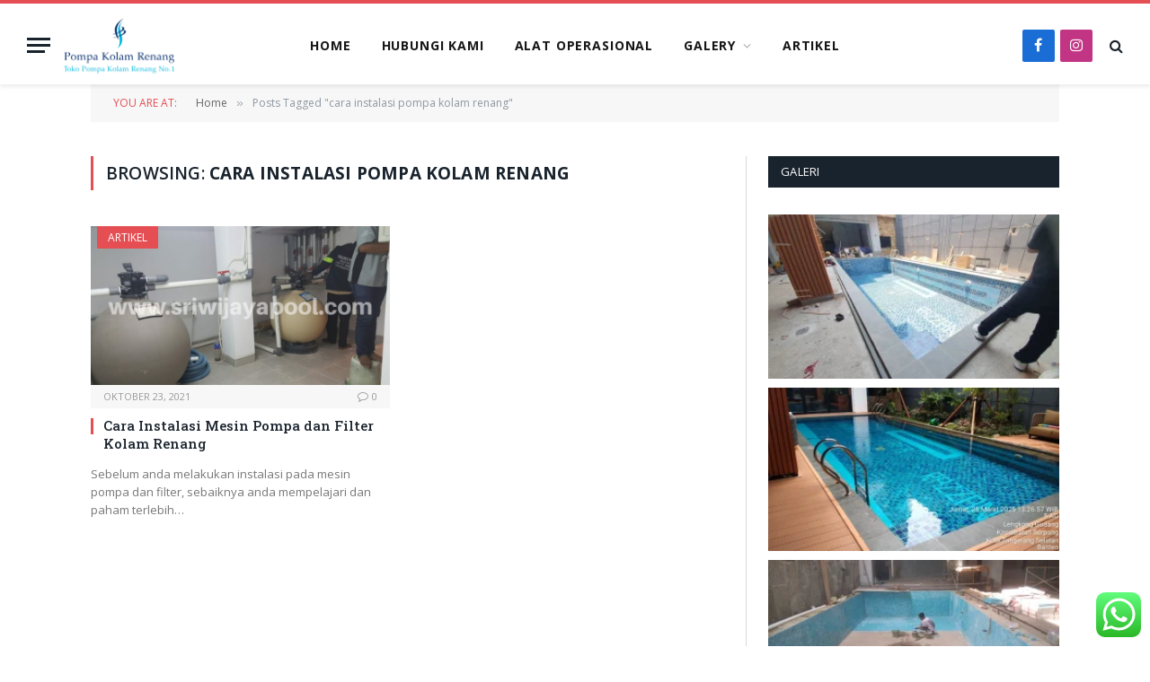

--- FILE ---
content_type: text/html; charset=UTF-8
request_url: https://www.pompakolamrenang.net/tag/cara-instalasi-pompa-kolam-renang/
body_size: 15007
content:
<!DOCTYPE html>
<html lang="id" class="s-light site-s-light">

<head><style>img.lazy{min-height:1px}</style><link href="https://www.pompakolamrenang.net/wp-content/plugins/w3-total-cache/pub/js/lazyload.min.js" as="script">

	<meta charset="UTF-8" />
	<meta name="viewport" content="width=device-width, initial-scale=1" />
	<script type="text/javascript">
/* <![CDATA[ */
(()=>{var e={};e.g=function(){if("object"==typeof globalThis)return globalThis;try{return this||new Function("return this")()}catch(e){if("object"==typeof window)return window}}(),function({ampUrl:n,isCustomizePreview:t,isAmpDevMode:r,noampQueryVarName:o,noampQueryVarValue:s,disabledStorageKey:i,mobileUserAgents:a,regexRegex:c}){if("undefined"==typeof sessionStorage)return;const d=new RegExp(c);if(!a.some((e=>{const n=e.match(d);return!(!n||!new RegExp(n[1],n[2]).test(navigator.userAgent))||navigator.userAgent.includes(e)})))return;e.g.addEventListener("DOMContentLoaded",(()=>{const e=document.getElementById("amp-mobile-version-switcher");if(!e)return;e.hidden=!1;const n=e.querySelector("a[href]");n&&n.addEventListener("click",(()=>{sessionStorage.removeItem(i)}))}));const g=r&&["paired-browsing-non-amp","paired-browsing-amp"].includes(window.name);if(sessionStorage.getItem(i)||t||g)return;const u=new URL(location.href),m=new URL(n);m.hash=u.hash,u.searchParams.has(o)&&s===u.searchParams.get(o)?sessionStorage.setItem(i,"1"):m.href!==u.href&&(window.stop(),location.replace(m.href))}({"ampUrl":"https:\/\/www.pompakolamrenang.net\/tag\/cara-instalasi-pompa-kolam-renang\/?amp=1","noampQueryVarName":"noamp","noampQueryVarValue":"mobile","disabledStorageKey":"amp_mobile_redirect_disabled","mobileUserAgents":["Mobile","Android","Silk\/","Kindle","BlackBerry","Opera Mini","Opera Mobi"],"regexRegex":"^\\\/((?:.|\\n)+)\\\/([i]*)$","isCustomizePreview":false,"isAmpDevMode":false})})();
/* ]]> */
</script>
<meta name='robots' content='index, follow, max-image-preview:large, max-snippet:-1, max-video-preview:-1' />

	<!-- This site is optimized with the Yoast SEO plugin v26.6 - https://yoast.com/wordpress/plugins/seo/ -->
	<title>cara instalasi pompa kolam renang Archives | Pompa Kolam Renang</title><link rel="preload" as="font" href="https://www.pompakolamrenang.net/wp-content/themes/smart-mag/css/icons/fonts/ts-icons.woff2?v3.2" type="font/woff2" crossorigin="anonymous" />
	<link rel="canonical" href="https://www.pompakolamrenang.net/tag/cara-instalasi-pompa-kolam-renang/" />
	<meta property="og:locale" content="id_ID" />
	<meta property="og:type" content="article" />
	<meta property="og:title" content="cara instalasi pompa kolam renang Archives | Pompa Kolam Renang" />
	<meta property="og:url" content="https://www.pompakolamrenang.net/tag/cara-instalasi-pompa-kolam-renang/" />
	<meta property="og:site_name" content="Pompa Kolam Renang" />
	<meta name="twitter:card" content="summary_large_image" />
	<script type="application/ld+json" class="yoast-schema-graph">{"@context":"https://schema.org","@graph":[{"@type":"CollectionPage","@id":"https://www.pompakolamrenang.net/tag/cara-instalasi-pompa-kolam-renang/","url":"https://www.pompakolamrenang.net/tag/cara-instalasi-pompa-kolam-renang/","name":"cara instalasi pompa kolam renang Archives | Pompa Kolam Renang","isPartOf":{"@id":"https://www.pompakolamrenang.net/#website"},"primaryImageOfPage":{"@id":"https://www.pompakolamrenang.net/tag/cara-instalasi-pompa-kolam-renang/#primaryimage"},"image":{"@id":"https://www.pompakolamrenang.net/tag/cara-instalasi-pompa-kolam-renang/#primaryimage"},"thumbnailUrl":"https://www.pompakolamrenang.net/wp-content/uploads/2020/02/0c414726-2fce-4158-85b0-697b38fd727c.jpeg","breadcrumb":{"@id":"https://www.pompakolamrenang.net/tag/cara-instalasi-pompa-kolam-renang/#breadcrumb"},"inLanguage":"id"},{"@type":"ImageObject","inLanguage":"id","@id":"https://www.pompakolamrenang.net/tag/cara-instalasi-pompa-kolam-renang/#primaryimage","url":"https://www.pompakolamrenang.net/wp-content/uploads/2020/02/0c414726-2fce-4158-85b0-697b38fd727c.jpeg","contentUrl":"https://www.pompakolamrenang.net/wp-content/uploads/2020/02/0c414726-2fce-4158-85b0-697b38fd727c.jpeg","width":1200,"height":628,"caption":"Cara Instalasi Mesin Pompa dan Filter Kolam Renang"},{"@type":"BreadcrumbList","@id":"https://www.pompakolamrenang.net/tag/cara-instalasi-pompa-kolam-renang/#breadcrumb","itemListElement":[{"@type":"ListItem","position":1,"name":"Home","item":"https://www.pompakolamrenang.net/"},{"@type":"ListItem","position":2,"name":"cara instalasi pompa kolam renang"}]},{"@type":"WebSite","@id":"https://www.pompakolamrenang.net/#website","url":"https://www.pompakolamrenang.net/","name":"Pompa Kolam Renang","description":"Jasa Pembuatan Kolam Renang Palembang","potentialAction":[{"@type":"SearchAction","target":{"@type":"EntryPoint","urlTemplate":"https://www.pompakolamrenang.net/?s={search_term_string}"},"query-input":{"@type":"PropertyValueSpecification","valueRequired":true,"valueName":"search_term_string"}}],"inLanguage":"id"}]}</script>
	<!-- / Yoast SEO plugin. -->


<link rel='dns-prefetch' href='//www.googletagmanager.com' />
<link rel='dns-prefetch' href='//fonts.googleapis.com' />
<link rel="alternate" type="application/rss+xml" title="Pompa Kolam Renang &raquo; Feed" href="https://www.pompakolamrenang.net/feed/" />
<link rel="alternate" type="application/rss+xml" title="Pompa Kolam Renang &raquo; Umpan Komentar" href="https://www.pompakolamrenang.net/comments/feed/" />
<link rel="alternate" type="application/rss+xml" title="Pompa Kolam Renang &raquo; cara instalasi pompa kolam renang Umpan Tag" href="https://www.pompakolamrenang.net/tag/cara-instalasi-pompa-kolam-renang/feed/" />
<style id='wp-img-auto-sizes-contain-inline-css' type='text/css'>
img:is([sizes=auto i],[sizes^="auto," i]){contain-intrinsic-size:3000px 1500px}
/*# sourceURL=wp-img-auto-sizes-contain-inline-css */
</style>
<link rel="stylesheet" href="https://www.pompakolamrenang.net/wp-content/cache/minify/545c8.css" media="all" />


<style id='classic-theme-styles-inline-css' type='text/css'>
/*! This file is auto-generated */
.wp-block-button__link{color:#fff;background-color:#32373c;border-radius:9999px;box-shadow:none;text-decoration:none;padding:calc(.667em + 2px) calc(1.333em + 2px);font-size:1.125em}.wp-block-file__button{background:#32373c;color:#fff;text-decoration:none}
/*# sourceURL=/wp-includes/css/classic-themes.min.css */
</style>
<style id='global-styles-inline-css' type='text/css'>
:root{--wp--preset--aspect-ratio--square: 1;--wp--preset--aspect-ratio--4-3: 4/3;--wp--preset--aspect-ratio--3-4: 3/4;--wp--preset--aspect-ratio--3-2: 3/2;--wp--preset--aspect-ratio--2-3: 2/3;--wp--preset--aspect-ratio--16-9: 16/9;--wp--preset--aspect-ratio--9-16: 9/16;--wp--preset--color--black: #000000;--wp--preset--color--cyan-bluish-gray: #abb8c3;--wp--preset--color--white: #ffffff;--wp--preset--color--pale-pink: #f78da7;--wp--preset--color--vivid-red: #cf2e2e;--wp--preset--color--luminous-vivid-orange: #ff6900;--wp--preset--color--luminous-vivid-amber: #fcb900;--wp--preset--color--light-green-cyan: #7bdcb5;--wp--preset--color--vivid-green-cyan: #00d084;--wp--preset--color--pale-cyan-blue: #8ed1fc;--wp--preset--color--vivid-cyan-blue: #0693e3;--wp--preset--color--vivid-purple: #9b51e0;--wp--preset--gradient--vivid-cyan-blue-to-vivid-purple: linear-gradient(135deg,rgb(6,147,227) 0%,rgb(155,81,224) 100%);--wp--preset--gradient--light-green-cyan-to-vivid-green-cyan: linear-gradient(135deg,rgb(122,220,180) 0%,rgb(0,208,130) 100%);--wp--preset--gradient--luminous-vivid-amber-to-luminous-vivid-orange: linear-gradient(135deg,rgb(252,185,0) 0%,rgb(255,105,0) 100%);--wp--preset--gradient--luminous-vivid-orange-to-vivid-red: linear-gradient(135deg,rgb(255,105,0) 0%,rgb(207,46,46) 100%);--wp--preset--gradient--very-light-gray-to-cyan-bluish-gray: linear-gradient(135deg,rgb(238,238,238) 0%,rgb(169,184,195) 100%);--wp--preset--gradient--cool-to-warm-spectrum: linear-gradient(135deg,rgb(74,234,220) 0%,rgb(151,120,209) 20%,rgb(207,42,186) 40%,rgb(238,44,130) 60%,rgb(251,105,98) 80%,rgb(254,248,76) 100%);--wp--preset--gradient--blush-light-purple: linear-gradient(135deg,rgb(255,206,236) 0%,rgb(152,150,240) 100%);--wp--preset--gradient--blush-bordeaux: linear-gradient(135deg,rgb(254,205,165) 0%,rgb(254,45,45) 50%,rgb(107,0,62) 100%);--wp--preset--gradient--luminous-dusk: linear-gradient(135deg,rgb(255,203,112) 0%,rgb(199,81,192) 50%,rgb(65,88,208) 100%);--wp--preset--gradient--pale-ocean: linear-gradient(135deg,rgb(255,245,203) 0%,rgb(182,227,212) 50%,rgb(51,167,181) 100%);--wp--preset--gradient--electric-grass: linear-gradient(135deg,rgb(202,248,128) 0%,rgb(113,206,126) 100%);--wp--preset--gradient--midnight: linear-gradient(135deg,rgb(2,3,129) 0%,rgb(40,116,252) 100%);--wp--preset--font-size--small: 13px;--wp--preset--font-size--medium: 20px;--wp--preset--font-size--large: 36px;--wp--preset--font-size--x-large: 42px;--wp--preset--spacing--20: 0.44rem;--wp--preset--spacing--30: 0.67rem;--wp--preset--spacing--40: 1rem;--wp--preset--spacing--50: 1.5rem;--wp--preset--spacing--60: 2.25rem;--wp--preset--spacing--70: 3.38rem;--wp--preset--spacing--80: 5.06rem;--wp--preset--shadow--natural: 6px 6px 9px rgba(0, 0, 0, 0.2);--wp--preset--shadow--deep: 12px 12px 50px rgba(0, 0, 0, 0.4);--wp--preset--shadow--sharp: 6px 6px 0px rgba(0, 0, 0, 0.2);--wp--preset--shadow--outlined: 6px 6px 0px -3px rgb(255, 255, 255), 6px 6px rgb(0, 0, 0);--wp--preset--shadow--crisp: 6px 6px 0px rgb(0, 0, 0);}:where(.is-layout-flex){gap: 0.5em;}:where(.is-layout-grid){gap: 0.5em;}body .is-layout-flex{display: flex;}.is-layout-flex{flex-wrap: wrap;align-items: center;}.is-layout-flex > :is(*, div){margin: 0;}body .is-layout-grid{display: grid;}.is-layout-grid > :is(*, div){margin: 0;}:where(.wp-block-columns.is-layout-flex){gap: 2em;}:where(.wp-block-columns.is-layout-grid){gap: 2em;}:where(.wp-block-post-template.is-layout-flex){gap: 1.25em;}:where(.wp-block-post-template.is-layout-grid){gap: 1.25em;}.has-black-color{color: var(--wp--preset--color--black) !important;}.has-cyan-bluish-gray-color{color: var(--wp--preset--color--cyan-bluish-gray) !important;}.has-white-color{color: var(--wp--preset--color--white) !important;}.has-pale-pink-color{color: var(--wp--preset--color--pale-pink) !important;}.has-vivid-red-color{color: var(--wp--preset--color--vivid-red) !important;}.has-luminous-vivid-orange-color{color: var(--wp--preset--color--luminous-vivid-orange) !important;}.has-luminous-vivid-amber-color{color: var(--wp--preset--color--luminous-vivid-amber) !important;}.has-light-green-cyan-color{color: var(--wp--preset--color--light-green-cyan) !important;}.has-vivid-green-cyan-color{color: var(--wp--preset--color--vivid-green-cyan) !important;}.has-pale-cyan-blue-color{color: var(--wp--preset--color--pale-cyan-blue) !important;}.has-vivid-cyan-blue-color{color: var(--wp--preset--color--vivid-cyan-blue) !important;}.has-vivid-purple-color{color: var(--wp--preset--color--vivid-purple) !important;}.has-black-background-color{background-color: var(--wp--preset--color--black) !important;}.has-cyan-bluish-gray-background-color{background-color: var(--wp--preset--color--cyan-bluish-gray) !important;}.has-white-background-color{background-color: var(--wp--preset--color--white) !important;}.has-pale-pink-background-color{background-color: var(--wp--preset--color--pale-pink) !important;}.has-vivid-red-background-color{background-color: var(--wp--preset--color--vivid-red) !important;}.has-luminous-vivid-orange-background-color{background-color: var(--wp--preset--color--luminous-vivid-orange) !important;}.has-luminous-vivid-amber-background-color{background-color: var(--wp--preset--color--luminous-vivid-amber) !important;}.has-light-green-cyan-background-color{background-color: var(--wp--preset--color--light-green-cyan) !important;}.has-vivid-green-cyan-background-color{background-color: var(--wp--preset--color--vivid-green-cyan) !important;}.has-pale-cyan-blue-background-color{background-color: var(--wp--preset--color--pale-cyan-blue) !important;}.has-vivid-cyan-blue-background-color{background-color: var(--wp--preset--color--vivid-cyan-blue) !important;}.has-vivid-purple-background-color{background-color: var(--wp--preset--color--vivid-purple) !important;}.has-black-border-color{border-color: var(--wp--preset--color--black) !important;}.has-cyan-bluish-gray-border-color{border-color: var(--wp--preset--color--cyan-bluish-gray) !important;}.has-white-border-color{border-color: var(--wp--preset--color--white) !important;}.has-pale-pink-border-color{border-color: var(--wp--preset--color--pale-pink) !important;}.has-vivid-red-border-color{border-color: var(--wp--preset--color--vivid-red) !important;}.has-luminous-vivid-orange-border-color{border-color: var(--wp--preset--color--luminous-vivid-orange) !important;}.has-luminous-vivid-amber-border-color{border-color: var(--wp--preset--color--luminous-vivid-amber) !important;}.has-light-green-cyan-border-color{border-color: var(--wp--preset--color--light-green-cyan) !important;}.has-vivid-green-cyan-border-color{border-color: var(--wp--preset--color--vivid-green-cyan) !important;}.has-pale-cyan-blue-border-color{border-color: var(--wp--preset--color--pale-cyan-blue) !important;}.has-vivid-cyan-blue-border-color{border-color: var(--wp--preset--color--vivid-cyan-blue) !important;}.has-vivid-purple-border-color{border-color: var(--wp--preset--color--vivid-purple) !important;}.has-vivid-cyan-blue-to-vivid-purple-gradient-background{background: var(--wp--preset--gradient--vivid-cyan-blue-to-vivid-purple) !important;}.has-light-green-cyan-to-vivid-green-cyan-gradient-background{background: var(--wp--preset--gradient--light-green-cyan-to-vivid-green-cyan) !important;}.has-luminous-vivid-amber-to-luminous-vivid-orange-gradient-background{background: var(--wp--preset--gradient--luminous-vivid-amber-to-luminous-vivid-orange) !important;}.has-luminous-vivid-orange-to-vivid-red-gradient-background{background: var(--wp--preset--gradient--luminous-vivid-orange-to-vivid-red) !important;}.has-very-light-gray-to-cyan-bluish-gray-gradient-background{background: var(--wp--preset--gradient--very-light-gray-to-cyan-bluish-gray) !important;}.has-cool-to-warm-spectrum-gradient-background{background: var(--wp--preset--gradient--cool-to-warm-spectrum) !important;}.has-blush-light-purple-gradient-background{background: var(--wp--preset--gradient--blush-light-purple) !important;}.has-blush-bordeaux-gradient-background{background: var(--wp--preset--gradient--blush-bordeaux) !important;}.has-luminous-dusk-gradient-background{background: var(--wp--preset--gradient--luminous-dusk) !important;}.has-pale-ocean-gradient-background{background: var(--wp--preset--gradient--pale-ocean) !important;}.has-electric-grass-gradient-background{background: var(--wp--preset--gradient--electric-grass) !important;}.has-midnight-gradient-background{background: var(--wp--preset--gradient--midnight) !important;}.has-small-font-size{font-size: var(--wp--preset--font-size--small) !important;}.has-medium-font-size{font-size: var(--wp--preset--font-size--medium) !important;}.has-large-font-size{font-size: var(--wp--preset--font-size--large) !important;}.has-x-large-font-size{font-size: var(--wp--preset--font-size--x-large) !important;}
:where(.wp-block-post-template.is-layout-flex){gap: 1.25em;}:where(.wp-block-post-template.is-layout-grid){gap: 1.25em;}
:where(.wp-block-term-template.is-layout-flex){gap: 1.25em;}:where(.wp-block-term-template.is-layout-grid){gap: 1.25em;}
:where(.wp-block-columns.is-layout-flex){gap: 2em;}:where(.wp-block-columns.is-layout-grid){gap: 2em;}
:root :where(.wp-block-pullquote){font-size: 1.5em;line-height: 1.6;}
/*# sourceURL=global-styles-inline-css */
</style>
<link rel="stylesheet" href="https://www.pompakolamrenang.net/wp-content/cache/minify/54f4a.css" media="all" />

<link crossorigin="anonymous" rel='stylesheet' id='smartmag-fonts-css' href='https://fonts.googleapis.com/css?family=Open+Sans%3A400%2C400i%2C600%2C700%7CRoboto+Slab%3A400%2C500&#038;display=swap' type='text/css' media='all' />
<link rel="stylesheet" href="https://www.pompakolamrenang.net/wp-content/cache/minify/51e17.css" media="all" />




<style id='smartmag-skin-inline-css' type='text/css'>
:root { --c-main: #e54e53;
--c-main-rgb: 229,78,83;
--main-width: 1078px; }
.smart-head-main { --c-shadow: rgba(0,0,0,0.07); }
.smart-head-main .smart-head-mid { --head-h: 94px; border-top-width: 4px; border-top-color: var(--c-main); }
.navigation-main .menu > li > a { font-size: 14px; font-weight: bold; letter-spacing: .06em; }
.navigation-main .menu > li li a { font-weight: 500; }
.smart-head-mobile .smart-head-mid { border-top-width: 4px; border-top-color: var(--c-main); }
.smart-head-main .spc-social { --spc-social-fs: 16px; --spc-social-size: 36px; }
.loop-grid .ratio-is-custom { padding-bottom: calc(100% / 1.88); }
.loop-list .ratio-is-custom { padding-bottom: calc(100% / 1.88); }
.list-post { --list-p-media-width: 40%; --list-p-media-max-width: 85%; }
.list-post .media:not(i) { --list-p-media-max-width: 40%; }
.loop-small .ratio-is-custom { padding-bottom: calc(100% / 1.149); }
.loop-small .media:not(i) { max-width: 75px; }
.single .featured .ratio-is-custom { padding-bottom: calc(100% / 2); }
@media (min-width: 941px) and (max-width: 1200px) { .navigation-main .menu > li > a { font-size: calc(10px + (14px - 10px) * .7); } }


/*# sourceURL=smartmag-skin-inline-css */
</style>
<script type="text/javascript" id="smartmag-lazy-inline-js-after">
/* <![CDATA[ */
/**
 * @copyright ThemeSphere
 * @preserve
 */
var BunyadLazy={};BunyadLazy.load=function(){function a(e,n){var t={};e.dataset.bgset&&e.dataset.sizes?(t.sizes=e.dataset.sizes,t.srcset=e.dataset.bgset):t.src=e.dataset.bgsrc,function(t){var a=t.dataset.ratio;if(0<a){const e=t.parentElement;if(e.classList.contains("media-ratio")){const n=e.style;n.getPropertyValue("--a-ratio")||(n.paddingBottom=100/a+"%")}}}(e);var a,o=document.createElement("img");for(a in o.onload=function(){var t="url('"+(o.currentSrc||o.src)+"')",a=e.style;a.backgroundImage!==t&&requestAnimationFrame(()=>{a.backgroundImage=t,n&&n()}),o.onload=null,o.onerror=null,o=null},o.onerror=o.onload,t)o.setAttribute(a,t[a]);o&&o.complete&&0<o.naturalWidth&&o.onload&&o.onload()}function e(t){t.dataset.loaded||a(t,()=>{document.dispatchEvent(new Event("lazyloaded")),t.dataset.loaded=1})}function n(t){"complete"===document.readyState?t():window.addEventListener("load",t)}return{initEarly:function(){var t,a=()=>{document.querySelectorAll(".img.bg-cover:not(.lazyload)").forEach(e)};"complete"!==document.readyState?(t=setInterval(a,150),n(()=>{a(),clearInterval(t)})):a()},callOnLoad:n,initBgImages:function(t){t&&n(()=>{document.querySelectorAll(".img.bg-cover").forEach(e)})},bgLoad:a}}(),BunyadLazy.load.initEarly();
//# sourceURL=smartmag-lazy-inline-js-after
/* ]]> */
</script>
<script src="https://www.pompakolamrenang.net/wp-content/cache/minify/818c0.js"></script>



<!-- Potongan tag Google (gtag.js) ditambahkan oleh Site Kit -->
<!-- Snippet Google Analytics telah ditambahkan oleh Site Kit -->
<script type="text/javascript" src="https://www.googletagmanager.com/gtag/js?id=GT-5DFPQQB" id="google_gtagjs-js" async></script>
<script type="text/javascript" id="google_gtagjs-js-after">
/* <![CDATA[ */
window.dataLayer = window.dataLayer || [];function gtag(){dataLayer.push(arguments);}
gtag("set","linker",{"domains":["www.pompakolamrenang.net"]});
gtag("js", new Date());
gtag("set", "developer_id.dZTNiMT", true);
gtag("config", "GT-5DFPQQB");
//# sourceURL=google_gtagjs-js-after
/* ]]> */
</script>
<link rel="EditURI" type="application/rsd+xml" title="RSD" href="https://www.pompakolamrenang.net/xmlrpc.php?rsd" />

		<!-- GA Google Analytics @ https://m0n.co/ga -->
		<script async src="https://www.googletagmanager.com/gtag/js?id=G-C0KN8W61YP"></script>
		<script>
			window.dataLayer = window.dataLayer || [];
			function gtag(){dataLayer.push(arguments);}
			gtag('js', new Date());
			gtag('config', 'G-C0KN8W61YP');
		</script>

	<meta name="generator" content="Site Kit by Google 1.168.0" /><!-- Google Tag Manager -->
<script>(function(w,d,s,l,i){w[l]=w[l]||[];w[l].push({'gtm.start':
new Date().getTime(),event:'gtm.js'});var f=d.getElementsByTagName(s)[0],
j=d.createElement(s),dl=l!='dataLayer'?'&l='+l:'';j.async=true;j.src=
'https://www.googletagmanager.com/gtm.js?id='+i+dl;f.parentNode.insertBefore(j,f);
})(window,document,'script','dataLayer','GTM-K4X7D9BC');</script>
<!-- End Google Tag Manager --><link rel="alternate" type="text/html" media="only screen and (max-width: 640px)" href="https://www.pompakolamrenang.net/tag/cara-instalasi-pompa-kolam-renang/?amp=1">
		<script>
		var BunyadSchemeKey = 'bunyad-scheme';
		(() => {
			const d = document.documentElement;
			const c = d.classList;
			var scheme = localStorage.getItem(BunyadSchemeKey);
			
			if (scheme) {
				d.dataset.origClass = c;
				scheme === 'dark' ? c.remove('s-light', 'site-s-light') : c.remove('s-dark', 'site-s-dark');
				c.add('site-s-' + scheme, 's-' + scheme);
			}
		})();
		</script>
		<meta name="generator" content="Elementor 3.34.0; features: additional_custom_breakpoints; settings: css_print_method-internal, google_font-enabled, font_display-auto">
			<style>
				.e-con.e-parent:nth-of-type(n+4):not(.e-lazyloaded):not(.e-no-lazyload),
				.e-con.e-parent:nth-of-type(n+4):not(.e-lazyloaded):not(.e-no-lazyload) * {
					background-image: none !important;
				}
				@media screen and (max-height: 1024px) {
					.e-con.e-parent:nth-of-type(n+3):not(.e-lazyloaded):not(.e-no-lazyload),
					.e-con.e-parent:nth-of-type(n+3):not(.e-lazyloaded):not(.e-no-lazyload) * {
						background-image: none !important;
					}
				}
				@media screen and (max-height: 640px) {
					.e-con.e-parent:nth-of-type(n+2):not(.e-lazyloaded):not(.e-no-lazyload),
					.e-con.e-parent:nth-of-type(n+2):not(.e-lazyloaded):not(.e-no-lazyload) * {
						background-image: none !important;
					}
				}
			</style>
			<link rel="amphtml" href="https://www.pompakolamrenang.net/tag/cara-instalasi-pompa-kolam-renang/?amp=1"><style>#amp-mobile-version-switcher{left:0;position:absolute;width:100%;z-index:100}#amp-mobile-version-switcher>a{background-color:#444;border:0;color:#eaeaea;display:block;font-family:-apple-system,BlinkMacSystemFont,Segoe UI,Roboto,Oxygen-Sans,Ubuntu,Cantarell,Helvetica Neue,sans-serif;font-size:16px;font-weight:600;padding:15px 0;text-align:center;-webkit-text-decoration:none;text-decoration:none}#amp-mobile-version-switcher>a:active,#amp-mobile-version-switcher>a:focus,#amp-mobile-version-switcher>a:hover{-webkit-text-decoration:underline;text-decoration:underline}</style><link rel="icon" href="https://www.pompakolamrenang.net/wp-content/uploads/2018/01/Screen-Shot-2018-01-21-at-19.21.04.png" sizes="32x32" />
<link rel="icon" href="https://www.pompakolamrenang.net/wp-content/uploads/2018/01/Screen-Shot-2018-01-21-at-19.21.04.png" sizes="192x192" />
<link rel="apple-touch-icon" href="https://www.pompakolamrenang.net/wp-content/uploads/2018/01/Screen-Shot-2018-01-21-at-19.21.04.png" />
<meta name="msapplication-TileImage" content="https://www.pompakolamrenang.net/wp-content/uploads/2018/01/Screen-Shot-2018-01-21-at-19.21.04.png" />


</head>

<body class="archive tag tag-cara-instalasi-pompa-kolam-renang tag-555 wp-theme-smart-mag metaslider-plugin right-sidebar has-lb has-lb-sm ts-img-hov-fade has-sb-sep layout-normal elementor-default elementor-kit-4099">

<!-- Google Tag Manager (noscript) -->
<noscript><iframe src="https://www.googletagmanager.com/ns.html?id=GTM-K4X7D9BC"
height="0" width="0" style="display:none;visibility:hidden"></iframe></noscript>
<!-- End Google Tag Manager (noscript) -->

<div class="main-wrap">

	
<div class="off-canvas-backdrop"></div>
<div class="mobile-menu-container off-canvas s-dark hide-menu-lg" id="off-canvas">

	<div class="off-canvas-head">
		<a href="#" class="close">
			<span class="visuallyhidden">Close Menu</span>
			<i class="tsi tsi-times"></i>
		</a>

		<div class="ts-logo">
					</div>
	</div>

	<div class="off-canvas-content">

					<ul class="mobile-menu"></ul>
		
		
		
		<div class="spc-social-block spc-social spc-social-b smart-head-social">
		
			
				<a href="https://www.facebook.com/profile.php?id=100015445175161" class="link service s-facebook" target="_blank" rel="nofollow noopener">
					<i class="icon tsi tsi-facebook"></i>					<span class="visuallyhidden">Facebook</span>
				</a>
									
			
				<a href="#" class="link service s-twitter" target="_blank" rel="nofollow noopener">
					<i class="icon tsi tsi-twitter"></i>					<span class="visuallyhidden">X (Twitter)</span>
				</a>
									
			
				<a href="https://www.instagram.com/sriwijayapool?igsh=MWFmOHQ1dzZ1OHdhcA==" class="link service s-instagram" target="_blank" rel="nofollow noopener">
					<i class="icon tsi tsi-instagram"></i>					<span class="visuallyhidden">Instagram</span>
				</a>
									
			
		</div>

		
	</div>

</div>
<div class="smart-head smart-head-b smart-head-main" id="smart-head" data-sticky="auto" data-sticky-type="smart" data-sticky-full>
	
	<div class="smart-head-row smart-head-mid smart-head-row-3 is-light has-center-nav smart-head-row-full">

		<div class="inner full">

							
				<div class="items items-left ">
				
<button class="offcanvas-toggle has-icon" type="button" aria-label="Menu">
	<span class="hamburger-icon hamburger-icon-a">
		<span class="inner"></span>
	</span>
</button>	<a href="https://www.pompakolamrenang.net/" title="Pompa Kolam Renang" rel="home" class="logo-link ts-logo logo-is-image">
		<span>
			
				
					<img src="data:image/svg+xml,%3Csvg%20xmlns='http://www.w3.org/2000/svg'%20viewBox='0%200%20250%20151'%3E%3C/svg%3E" data-src="https://www.pompakolamrenang.net/wp-content/uploads/2018/01/logo-2.png" class="logo-image lazy" alt="Pompa Kolam Renang" width="250" height="151"/>
									 
					</span>
	</a>				</div>

							
				<div class="items items-center ">
					<div class="nav-wrap">
		<nav class="navigation navigation-main nav-hov-a">
			<ul id="menu-sriwijaya" class="menu"><li id="menu-item-4177" class="menu-item menu-item-type-post_type menu-item-object-page menu-item-home menu-item-4177"><a href="https://www.pompakolamrenang.net/">Home</a></li>
<li id="menu-item-2429" class="menu-item menu-item-type-post_type menu-item-object-page menu-item-2429"><a href="https://www.pompakolamrenang.net/hubungi-kami/">Hubungi kami</a></li>
<li id="menu-item-2432" class="menu-item menu-item-type-post_type menu-item-object-page menu-item-2432"><a href="https://www.pompakolamrenang.net/alat-operasional-kolam-renang/">Alat Operasional</a></li>
<li id="menu-item-2448" class="menu-item menu-item-type-post_type menu-item-object-page menu-item-has-children menu-item-2448"><a href="https://www.pompakolamrenang.net/galery/">Galery</a>
<ul class="sub-menu">
	<li id="menu-item-2444" class="menu-item menu-item-type-post_type menu-item-object-page menu-item-2444"><a href="https://www.pompakolamrenang.net/perawatan-kolam-renang/">Perawatan kolam renang</a></li>
	<li id="menu-item-2456" class="menu-item menu-item-type-post_type menu-item-object-page menu-item-2456"><a href="https://www.pompakolamrenang.net/pembangunan-kolam/">Pembangunan kolam</a></li>
</ul>
</li>
<li id="menu-item-2462" class="menu-item menu-item-type-taxonomy menu-item-object-category menu-cat-15 menu-item-2462"><a href="https://www.pompakolamrenang.net/category/artikel/">Artikel</a></li>
</ul>		</nav>
	</div>
				</div>

							
				<div class="items items-right ">
				
		<div class="spc-social-block spc-social spc-social-c smart-head-social spc-social-colors spc-social-bg">
		
			
				<a href="https://www.facebook.com/profile.php?id=100015445175161" class="link service s-facebook" target="_blank" rel="nofollow noopener">
					<i class="icon tsi tsi-facebook"></i>					<span class="visuallyhidden">Facebook</span>
				</a>
									
			
				<a href="https://www.instagram.com/sriwijayapool?igsh=MWFmOHQ1dzZ1OHdhcA==" class="link service s-instagram" target="_blank" rel="nofollow noopener">
					<i class="icon tsi tsi-instagram"></i>					<span class="visuallyhidden">Instagram</span>
				</a>
									
			
		</div>

		

	<a href="#" class="search-icon has-icon-only is-icon" title="Search">
		<i class="tsi tsi-search"></i>
	</a>

				</div>

						
		</div>
	</div>

	</div>
<div class="smart-head smart-head-a smart-head-mobile" id="smart-head-mobile" data-sticky="mid" data-sticky-type="smart" data-sticky-full>
	
	<div class="smart-head-row smart-head-mid smart-head-row-3 is-light smart-head-row-full">

		<div class="inner wrap">

							
				<div class="items items-left ">
				
<button class="offcanvas-toggle has-icon" type="button" aria-label="Menu">
	<span class="hamburger-icon hamburger-icon-a">
		<span class="inner"></span>
	</span>
</button>				</div>

							
				<div class="items items-center ">
					<a href="https://www.pompakolamrenang.net/" title="Pompa Kolam Renang" rel="home" class="logo-link ts-logo logo-is-image">
		<span>
			
				
					<img src="data:image/svg+xml,%3Csvg%20xmlns='http://www.w3.org/2000/svg'%20viewBox='0%200%20250%20151'%3E%3C/svg%3E" data-src="https://www.pompakolamrenang.net/wp-content/uploads/2018/01/logo-2.png" class="logo-image lazy" alt="Pompa Kolam Renang" width="250" height="151"/>
									 
					</span>
	</a>				</div>

							
				<div class="items items-right ">
				

	<a href="#" class="search-icon has-icon-only is-icon" title="Search">
		<i class="tsi tsi-search"></i>
	</a>

				</div>

						
		</div>
	</div>

	</div>
<nav class="breadcrumbs ts-contain breadcrumbs-b" id="breadcrumb"><div class="inner ts-contain "><span class="label">You are at:</span><span><a href="https://www.pompakolamrenang.net/"><span>Home</span></a></span><span class="delim">&raquo;</span><span class="current">Posts Tagged &quot;cara instalasi pompa kolam renang&quot;</span></div></nav>
<div class="main ts-contain cf right-sidebar">
			<div class="ts-row">
			<div class="col-8 main-content">

							<h1 class="archive-heading">
					Browsing: <span>cara instalasi pompa kolam renang</span>				</h1>
						
					
							
					<section class="block-wrap block-grid mb-none" data-id="1">

				
			<div class="block-content">
					
	<div class="loop loop-grid loop-grid-base grid grid-2 md:grid-2 xs:grid-1">

					
<article class="l-post grid-post grid-base-post">

	
			<div class="media">

		
			<a href="https://www.pompakolamrenang.net/cara-instalasi-mesin-pompa-dan-filter-kolam-renang/" class="image-link media-ratio ratio-is-custom" title="Cara Instalasi Mesin Pompa dan Filter Kolam Renang"><span data-bgsrc="https://www.pompakolamrenang.net/wp-content/uploads/2020/02/0c414726-2fce-4158-85b0-697b38fd727c-1024x536.jpeg" class="img bg-cover wp-post-image attachment-bunyad-grid size-bunyad-grid no-lazy skip-lazy" data-bgset="https://www.pompakolamrenang.net/wp-content/uploads/2020/02/0c414726-2fce-4158-85b0-697b38fd727c-1024x536.jpeg 1024w, https://www.pompakolamrenang.net/wp-content/uploads/2020/02/0c414726-2fce-4158-85b0-697b38fd727c-300x157.jpeg 300w, https://www.pompakolamrenang.net/wp-content/uploads/2020/02/0c414726-2fce-4158-85b0-697b38fd727c-768x402.jpeg 768w, https://www.pompakolamrenang.net/wp-content/uploads/2020/02/0c414726-2fce-4158-85b0-697b38fd727c.jpeg 1200w" data-sizes="(max-width: 339px) 100vw, 339px" role="img" aria-label="Cara Instalasi Mesin Pompa dan Filter Kolam Renang"></span></a>			
			
			
							
				<span class="cat-labels cat-labels-overlay c-overlay p-top-left">
				<a href="https://www.pompakolamrenang.net/category/artikel/" class="category term-color-15" rel="category" tabindex="-1">Artikel</a>
			</span>
						
			
		
		</div>
	

	
		<div class="content">

			<div class="post-meta post-meta-a"><div class="post-meta-items meta-above"><span class="meta-item has-next-icon date"><span class="date-link"><time class="post-date" datetime="2021-10-23T00:19:03+00:00">Oktober 23, 2021</time></span></span><span class="meta-item comments has-icon"><a href="https://www.pompakolamrenang.net/cara-instalasi-mesin-pompa-dan-filter-kolam-renang/#respond"><i class="tsi tsi-comment-o"></i>0</a></span></div><h2 class="is-title post-title"><a href="https://www.pompakolamrenang.net/cara-instalasi-mesin-pompa-dan-filter-kolam-renang/">Cara Instalasi Mesin Pompa dan Filter Kolam Renang</a></h2></div>			
						
				<div class="excerpt">
					<p>Sebelum anda melakukan instalasi pada mesin pompa dan filter, sebaiknya anda mempelajari dan paham terlebih&hellip;</p>
				</div>
			
			
			
		</div>

	
</article>		
	</div>

	

	<nav class="main-pagination pagination-numbers" data-type="numbers">
			</nav>


	
			</div>

		</section>
		
			</div>
			
					
	
	<aside class="col-4 main-sidebar has-sep">
	
			<div class="inner">
		
			<div id="media_gallery-2" class="widget widget_media_gallery"><div class="widget-title block-head block-head-ac block-head block-head-ac block-head-g is-left has-style"><h5 class="heading">Galeri</h5></div><div id='gallery-1' class='gallery galleryid-1967 gallery-columns-1 gallery-size-medium'><figure class='gallery-item'>
			<div class='gallery-icon landscape'>
				<a href='https://www.pompakolamrenang.net/home/portofolio-16/'><img fetchpriority="high" width="300" height="169" src="data:image/svg+xml,%3Csvg%20xmlns='http://www.w3.org/2000/svg'%20viewBox='0%200%20300%20169'%3E%3C/svg%3E" data-src="[data-uri]" class="attachment-medium size-medium lazyload lazy" alt="" decoding="async" data-sizes="(max-width: 300px) 100vw, 300px" data-srcset="https://www.pompakolamrenang.net/wp-content/uploads/2025/04/portofolio-16-300x169.webp 300w, https://www.pompakolamrenang.net/wp-content/uploads/2025/04/portofolio-16-1024x576.webp 1024w, https://www.pompakolamrenang.net/wp-content/uploads/2025/04/portofolio-16-768x432.webp 768w, https://www.pompakolamrenang.net/wp-content/uploads/2025/04/portofolio-16-150x84.webp 150w, https://www.pompakolamrenang.net/wp-content/uploads/2025/04/portofolio-16-450x253.webp 450w, https://www.pompakolamrenang.net/wp-content/uploads/2025/04/portofolio-16.webp 1152w" data-src="https://www.pompakolamrenang.net/wp-content/uploads/2025/04/portofolio-16-300x169.webp" /></a>
			</div></figure><figure class='gallery-item'>
			<div class='gallery-icon landscape'>
				<a href='https://www.pompakolamrenang.net/home/portofolio-17/'><img width="300" height="169" src="data:image/svg+xml,%3Csvg%20xmlns='http://www.w3.org/2000/svg'%20viewBox='0%200%20300%20169'%3E%3C/svg%3E" data-src="[data-uri]" class="attachment-medium size-medium lazyload lazy" alt="portofolio 17" decoding="async" data-sizes="(max-width: 300px) 100vw, 300px" data-srcset="https://www.pompakolamrenang.net/wp-content/uploads/2025/04/portofolio-17-300x169.webp 300w, https://www.pompakolamrenang.net/wp-content/uploads/2025/04/portofolio-17-1024x576.webp 1024w, https://www.pompakolamrenang.net/wp-content/uploads/2025/04/portofolio-17-768x432.webp 768w, https://www.pompakolamrenang.net/wp-content/uploads/2025/04/portofolio-17-1536x864.webp 1536w, https://www.pompakolamrenang.net/wp-content/uploads/2025/04/portofolio-17-150x84.webp 150w, https://www.pompakolamrenang.net/wp-content/uploads/2025/04/portofolio-17-450x253.webp 450w, https://www.pompakolamrenang.net/wp-content/uploads/2025/04/portofolio-17-1200x675.webp 1200w, https://www.pompakolamrenang.net/wp-content/uploads/2025/04/portofolio-17.webp 1599w" data-src="https://www.pompakolamrenang.net/wp-content/uploads/2025/04/portofolio-17-300x169.webp" /></a>
			</div></figure><figure class='gallery-item'>
			<div class='gallery-icon landscape'>
				<a href='https://www.pompakolamrenang.net/home/portofolio-10/'><img width="300" height="169" src="data:image/svg+xml,%3Csvg%20xmlns='http://www.w3.org/2000/svg'%20viewBox='0%200%20300%20169'%3E%3C/svg%3E" data-src="[data-uri]" class="attachment-medium size-medium lazyload lazy" alt="" decoding="async" data-sizes="(max-width: 300px) 100vw, 300px" data-srcset="https://www.pompakolamrenang.net/wp-content/uploads/2025/04/portofolio-10-300x169.webp 300w, https://www.pompakolamrenang.net/wp-content/uploads/2025/04/portofolio-10-1024x576.webp 1024w, https://www.pompakolamrenang.net/wp-content/uploads/2025/04/portofolio-10-768x432.webp 768w, https://www.pompakolamrenang.net/wp-content/uploads/2025/04/portofolio-10-150x84.webp 150w, https://www.pompakolamrenang.net/wp-content/uploads/2025/04/portofolio-10-450x253.webp 450w, https://www.pompakolamrenang.net/wp-content/uploads/2025/04/portofolio-10-1200x675.webp 1200w, https://www.pompakolamrenang.net/wp-content/uploads/2025/04/portofolio-10.webp 1280w" data-src="https://www.pompakolamrenang.net/wp-content/uploads/2025/04/portofolio-10-300x169.webp" /></a>
			</div></figure><figure class='gallery-item'>
			<div class='gallery-icon landscape'>
				<a href='https://www.pompakolamrenang.net/home/portofolio-9/'><img width="300" height="169" src="data:image/svg+xml,%3Csvg%20xmlns='http://www.w3.org/2000/svg'%20viewBox='0%200%20300%20169'%3E%3C/svg%3E" data-src="[data-uri]" class="attachment-medium size-medium lazyload lazy" alt="" decoding="async" data-sizes="(max-width: 300px) 100vw, 300px" data-srcset="https://www.pompakolamrenang.net/wp-content/uploads/2025/04/portofolio-9-300x169.webp 300w, https://www.pompakolamrenang.net/wp-content/uploads/2025/04/portofolio-9-1024x576.webp 1024w, https://www.pompakolamrenang.net/wp-content/uploads/2025/04/portofolio-9-768x432.webp 768w, https://www.pompakolamrenang.net/wp-content/uploads/2025/04/portofolio-9-1536x864.webp 1536w, https://www.pompakolamrenang.net/wp-content/uploads/2025/04/portofolio-9-2048x1152.webp 2048w, https://www.pompakolamrenang.net/wp-content/uploads/2025/04/portofolio-9-150x84.webp 150w, https://www.pompakolamrenang.net/wp-content/uploads/2025/04/portofolio-9-450x253.webp 450w, https://www.pompakolamrenang.net/wp-content/uploads/2025/04/portofolio-9-1200x675.webp 1200w" data-src="https://www.pompakolamrenang.net/wp-content/uploads/2025/04/portofolio-9-300x169.webp" /></a>
			</div></figure><figure class='gallery-item'>
			<div class='gallery-icon landscape'>
				<a href='https://www.pompakolamrenang.net/home/portofolio-11/'><img width="300" height="169" src="data:image/svg+xml,%3Csvg%20xmlns='http://www.w3.org/2000/svg'%20viewBox='0%200%20300%20169'%3E%3C/svg%3E" data-src="[data-uri]" class="attachment-medium size-medium lazyload lazy" alt="portofolio 11" decoding="async" data-sizes="(max-width: 300px) 100vw, 300px" data-srcset="https://www.pompakolamrenang.net/wp-content/uploads/2025/04/portofolio-11-300x169.webp 300w, https://www.pompakolamrenang.net/wp-content/uploads/2025/04/portofolio-11-1024x576.webp 1024w, https://www.pompakolamrenang.net/wp-content/uploads/2025/04/portofolio-11-768x432.webp 768w, https://www.pompakolamrenang.net/wp-content/uploads/2025/04/portofolio-11-150x84.webp 150w, https://www.pompakolamrenang.net/wp-content/uploads/2025/04/portofolio-11-450x253.webp 450w, https://www.pompakolamrenang.net/wp-content/uploads/2025/04/portofolio-11-1200x675.webp 1200w, https://www.pompakolamrenang.net/wp-content/uploads/2025/04/portofolio-11.webp 1280w" data-src="https://www.pompakolamrenang.net/wp-content/uploads/2025/04/portofolio-11-300x169.webp" /></a>
			</div></figure>
		</div>
</div>
		<div id="recent-posts-2" class="widget widget_recent_entries">
		<div class="widget-title block-head block-head-ac block-head block-head-ac block-head-g is-left has-style"><h5 class="heading">Artikel Terbaru</h5></div>
		<ul>
											<li>
					<a href="https://www.pompakolamrenang.net/pembuatan-kolam-renang-rumah-di-lahan-terbatas-desain-ideal-dan-solusi-bersama-aneka-renang/">Pembuatan Kolam Renang Rumah di Lahan Terbatas: Desain Ideal dan Solusi Bersama Aneka Renang</a>
									</li>
											<li>
					<a href="https://www.pompakolamrenang.net/kolam-renang-overflow-sebagai-solusi-kolam-mewah-dengan-sirkulasi-optimal/">Kolam Renang Overflow sebagai Solusi Kolam Mewah dengan Sirkulasi Optimal</a>
									</li>
											<li>
					<a href="https://www.pompakolamrenang.net/spesialis-perawatan-berkala-kolam-renang-magelang-untuk-kebersihan-keamanan-kolam-anda/">Spesialis Perawatan Berkala Kolam Renang Magelang untuk Kebersihan &amp; Keamanan Kolam Anda</a>
									</li>
											<li>
					<a href="https://www.pompakolamrenang.net/layanan-pemasangan-pompa-kolam-renang-terpercaya-di-lombok/">Layanan Pemasangan Pompa Kolam Renang Terpercaya di Lombok</a>
									</li>
											<li>
					<a href="https://www.pompakolamrenang.net/langkah-penting-mengawasi-kualitas-air-kolam-renang-untuk-mencegah-masalah-umum/">Langkah Penting Mengawasi Kualitas Air Kolam Renang untuk Mencegah Masalah Umum</a>
									</li>
											<li>
					<a href="https://www.pompakolamrenang.net/keunggulan-chlorine-feeder-untuk-menjaga-kebersihan-air-kolam-secara-konsisten/">Keunggulan Chlorine Feeder untuk Menjaga Kebersihan Air Kolam Secara Konsisten</a>
									</li>
											<li>
					<a href="https://www.pompakolamrenang.net/solusi-efisien-untuk-penggalian-kolam-renang-di-area-sempit/">Penggalian Kolam Renang di Area Sempit: Solusi Efisien untuk Rumah Minimalis dan Indoor Pool</a>
									</li>
											<li>
					<a href="https://www.pompakolamrenang.net/tips-menjaga-kualitas-air-kolam-renang-dengan-granular/">Tips Menjaga Kualitas Air Kolam Renang dengan Granular</a>
									</li>
											<li>
					<a href="https://www.pompakolamrenang.net/tips-mengembalikan-kejernihan-air-kolam-hijau/">Tips Mengembalikan Kejernihan Air Kolam Hijau dengan Mudah dan Hemat Air</a>
									</li>
											<li>
					<a href="https://www.pompakolamrenang.net/tahapan-pengisian-kolam-renang-baru-dan-kesalahan-yang-harus-dihindari/">Tahapan Pengisian Kolam Renang Baru dan Kesalahan yang Harus Dihindari</a>
									</li>
											<li>
					<a href="https://www.pompakolamrenang.net/tips-pemasangan-lampu-kolam-renang-led-untuk-tampilan-mewah-di-malam-hari/">Tips Pemasangan Lampu Kolam Renang LED untuk Tampilan Mewah di Malam Hari</a>
									</li>
					</ul>

		</div>		</div>
	
	</aside>
	
			
		</div>
	</div>

			<footer class="main-footer cols-gap-lg footer-classic s-dark">

						<div class="upper-footer classic-footer-upper">
			<div class="ts-contain wrap">
		
							<div class="widgets row cf">
					<div class="widget col-4 widget_media_image"><div class="widget-title block-head block-head-ac block-head block-head-ac block-head-h is-left has-style"><h5 class="heading">Tentang</h5></div><a href="https://www.pompakolamrenang.net/logo-2-3/"><img width="250" height="151" src="data:image/svg+xml,%3Csvg%20xmlns='http://www.w3.org/2000/svg'%20viewBox='0%200%20250%20151'%3E%3C/svg%3E" data-src="[data-uri]" class="image wp-image-4176  attachment-full size-full lazyload lazy" alt="" style="max-width: 100%; height: auto;" title="Kontak" decoding="async" data-sizes="(max-width: 250px) 100vw, 250px" data-srcset="https://www.pompakolamrenang.net/wp-content/uploads/2025/03/logo-2.jpg 250w, https://www.pompakolamrenang.net/wp-content/uploads/2025/03/logo-2-150x91.jpg 150w" data-src="https://www.pompakolamrenang.net/wp-content/uploads/2025/03/logo-2.jpg" /></a></div><div class="widget col-4 widget_text"><div class="widget-title block-head block-head-ac block-head block-head-ac block-head-h is-left has-style"><h5 class="heading">Kontak Kami</h5></div>			<div class="textwidget"><p>Jl. Manunggal I No.3a, 30 Ilir, Kec. Ilir Bar. II, Kota Palembang, Sumatera Selatan 30121</p>
<p>Kontak : <strong><a href="https://api.whatsapp.com/send/?phone=62816773514&amp;text=Halo+Andalusia+Pool+saya+ingin+buat+kolam+renang%2C+mohon+di+bantu+%3F&amp;type=phone_number&amp;app_absent=0">0816-773-514</a></strong></p>
</div>
		</div>
		<div class="widget col-4 widget_recent_entries">
		<div class="widget-title block-head block-head-ac block-head block-head-ac block-head-h is-left has-style"><h5 class="heading">Pos-pos Terbaru</h5></div>
		<ul>
											<li>
					<a href="https://www.pompakolamrenang.net/pembuatan-kolam-renang-rumah-di-lahan-terbatas-desain-ideal-dan-solusi-bersama-aneka-renang/">Pembuatan Kolam Renang Rumah di Lahan Terbatas: Desain Ideal dan Solusi Bersama Aneka Renang</a>
									</li>
											<li>
					<a href="https://www.pompakolamrenang.net/kolam-renang-overflow-sebagai-solusi-kolam-mewah-dengan-sirkulasi-optimal/">Kolam Renang Overflow sebagai Solusi Kolam Mewah dengan Sirkulasi Optimal</a>
									</li>
											<li>
					<a href="https://www.pompakolamrenang.net/spesialis-perawatan-berkala-kolam-renang-magelang-untuk-kebersihan-keamanan-kolam-anda/">Spesialis Perawatan Berkala Kolam Renang Magelang untuk Kebersihan &amp; Keamanan Kolam Anda</a>
									</li>
											<li>
					<a href="https://www.pompakolamrenang.net/layanan-pemasangan-pompa-kolam-renang-terpercaya-di-lombok/">Layanan Pemasangan Pompa Kolam Renang Terpercaya di Lombok</a>
									</li>
					</ul>

		</div><div class="widget col-4 widget_text"><div class="widget-title block-head block-head-ac block-head block-head-ac block-head-h is-left has-style"><h5 class="heading">Office :</h5></div>			<div class="textwidget"><p><strong>Kantor Pusat :</strong> Jl. Raya Cilandak KKO No.11 Area Transmart, Pasar Minggu Jakarta Selatan</p>
<p><strong>Kantor Cabang Palembang :</strong> Jl. Manunggal I No.3A, 30 Ilir, Kec. Ilir Bar. II, Kota Palembang, Sumatera Selatan 30121</p>
<p><strong>Kantor Cabang Yogyakarta :</strong> Jl. Raya Berbah, Karang Moncol, Sendangtirto, Berbah, Sleman Yogyakarta</p>
<p><strong>Kantor Cabang Bali :</strong> Jl. Trisna Asih No. 2 , Puri Gading, Jimbaran – Bali</p>
<p><strong>Kantor Cabang Bandung :</strong> Jl Adi Cataleya No.9 Bumi Adipura 1, Kel Rancabolang Kec Gedebage &#8211; Bandung 40296</p>
<p><strong>Kantor Cabang Malang :</strong> Kavling Saptorenggo Park, Boro Bugis , Bulurejo, Saptorenggo, Pakis, Kab. Malang</p>
<p><strong>Kantor Cabang Surabaya :</strong> Perumahan Jasa Marga Residence C3 no 11, Kendalpecabean, Kec. Candi, Sidoarjo &#8211; Jawa Timur</p>
</div>
		</div>				</div>
					
			</div>
		</div>
		
	
			<div class="lower-footer classic-footer-lower">
			<div class="ts-contain wrap">
				<div class="inner">

					<div class="copyright">
						Copyright &copy; 2026 pompakolamrenang.net</a>.

					</div>
					
												
						<div class="links">
							<div class="menu-footer-menu-container"><ul id="menu-footer-menu" class="menu"><li id="menu-item-1033" class="menu-item menu-item-type-post_type menu-item-object-page menu-item-1033"><a href="https://www.pompakolamrenang.net/contact/">Contact</a></li>
</ul></div>						</div>
						
									</div>
			</div>
		</div>		
			</footer>
		
	
</div><!-- .main-wrap -->



	<div class="search-modal-wrap" data-scheme="dark">
		<div class="search-modal-box" role="dialog" aria-modal="true">

			<form method="get" class="search-form" action="https://www.pompakolamrenang.net/">
				<input type="search" class="search-field live-search-query" name="s" placeholder="Search..." value="" required />

				<button type="submit" class="search-submit visuallyhidden">Submit</button>

				<p class="message">
					Type above and press <em>Enter</em> to search. Press <em>Esc</em> to cancel.				</p>
						
			</form>

		</div>
	</div>


<script type="speculationrules">
{"prefetch":[{"source":"document","where":{"and":[{"href_matches":"/*"},{"not":{"href_matches":["/wp-*.php","/wp-admin/*","/wp-content/uploads/*","/wp-content/*","/wp-content/plugins/*","/wp-content/themes/smart-mag/*","/*\\?(.+)"]}},{"not":{"selector_matches":"a[rel~=\"nofollow\"]"}},{"not":{"selector_matches":".no-prefetch, .no-prefetch a"}}]},"eagerness":"conservative"}]}
</script>
		<!-- Click to Chat - https://holithemes.com/plugins/click-to-chat/  v4.35 -->
									<div class="ht-ctc ht-ctc-chat ctc-analytics ctc_wp_desktop style-2  " id="ht-ctc-chat"  
				style="display: none;  position: fixed; bottom: 10px; right: 10px;"   >
								<div class="ht_ctc_style ht_ctc_chat_style">
				<div title = &#039;WhatsApp us&#039; style="display: flex; justify-content: center; align-items: center;  " class="ctc-analytics ctc_s_2">
	<p class="ctc-analytics ctc_cta ctc_cta_stick ht-ctc-cta " style="padding: 0px 16px; line-height: 1.6; ; background-color: #25D366; color: #ffffff; border-radius:10px; margin:0 10px;  display: none; ">WhatsApp us</p>
	<svg style="pointer-events:none; display:block; height:50px; width:50px;" width="50px" height="50px" viewBox="0 0 1024 1024">
        <defs>
        <path id="htwasqicona-chat" d="M1023.941 765.153c0 5.606-.171 17.766-.508 27.159-.824 22.982-2.646 52.639-5.401 66.151-4.141 20.306-10.392 39.472-18.542 55.425-9.643 18.871-21.943 35.775-36.559 50.364-14.584 14.56-31.472 26.812-50.315 36.416-16.036 8.172-35.322 14.426-55.744 18.549-13.378 2.701-42.812 4.488-65.648 5.3-9.402.336-21.564.505-27.15.505l-504.226-.081c-5.607 0-17.765-.172-27.158-.509-22.983-.824-52.639-2.646-66.152-5.4-20.306-4.142-39.473-10.392-55.425-18.542-18.872-9.644-35.775-21.944-50.364-36.56-14.56-14.584-26.812-31.471-36.415-50.314-8.174-16.037-14.428-35.323-18.551-55.744-2.7-13.378-4.487-42.812-5.3-65.649-.334-9.401-.503-21.563-.503-27.148l.08-504.228c0-5.607.171-17.766.508-27.159.825-22.983 2.646-52.639 5.401-66.151 4.141-20.306 10.391-39.473 18.542-55.426C34.154 93.24 46.455 76.336 61.07 61.747c14.584-14.559 31.472-26.812 50.315-36.416 16.037-8.172 35.324-14.426 55.745-18.549 13.377-2.701 42.812-4.488 65.648-5.3 9.402-.335 21.565-.504 27.149-.504l504.227.081c5.608 0 17.766.171 27.159.508 22.983.825 52.638 2.646 66.152 5.401 20.305 4.141 39.472 10.391 55.425 18.542 18.871 9.643 35.774 21.944 50.363 36.559 14.559 14.584 26.812 31.471 36.415 50.315 8.174 16.037 14.428 35.323 18.551 55.744 2.7 13.378 4.486 42.812 5.3 65.649.335 9.402.504 21.564.504 27.15l-.082 504.226z"/>
        </defs>
        <linearGradient id="htwasqiconb-chat" gradientUnits="userSpaceOnUse" x1="512.001" y1=".978" x2="512.001" y2="1025.023">
            <stop offset="0" stop-color="#61fd7d"/>
            <stop offset="1" stop-color="#2bb826"/>
        </linearGradient>
        <use xlink:href="#htwasqicona-chat" overflow="visible" style="fill: url(#htwasqiconb-chat)" fill="url(#htwasqiconb-chat)"/>
        <g>
            <path style="fill: #FFFFFF;" fill="#FFF" d="M783.302 243.246c-69.329-69.387-161.529-107.619-259.763-107.658-202.402 0-367.133 164.668-367.214 367.072-.026 64.699 16.883 127.854 49.017 183.522l-52.096 190.229 194.665-51.047c53.636 29.244 114.022 44.656 175.482 44.682h.151c202.382 0 367.128-164.688 367.21-367.094.039-98.087-38.121-190.319-107.452-259.706zM523.544 808.047h-.125c-54.767-.021-108.483-14.729-155.344-42.529l-11.146-6.612-115.517 30.293 30.834-112.592-7.259-11.544c-30.552-48.579-46.688-104.729-46.664-162.379.066-168.229 136.985-305.096 305.339-305.096 81.521.031 158.154 31.811 215.779 89.482s89.342 134.332 89.312 215.859c-.066 168.243-136.984 305.118-305.209 305.118zm167.415-228.515c-9.177-4.591-54.286-26.782-62.697-29.843-8.41-3.062-14.526-4.592-20.645 4.592-6.115 9.182-23.699 29.843-29.053 35.964-5.352 6.122-10.704 6.888-19.879 2.296-9.176-4.591-38.74-14.277-73.786-45.526-27.275-24.319-45.691-54.359-51.043-63.543-5.352-9.183-.569-14.146 4.024-18.72 4.127-4.109 9.175-10.713 13.763-16.069 4.587-5.355 6.117-9.183 9.175-15.304 3.059-6.122 1.529-11.479-.765-16.07-2.293-4.591-20.644-49.739-28.29-68.104-7.447-17.886-15.013-15.466-20.645-15.747-5.346-.266-11.469-.322-17.585-.322s-16.057 2.295-24.467 11.478-32.113 31.374-32.113 76.521c0 45.147 32.877 88.764 37.465 94.885 4.588 6.122 64.699 98.771 156.741 138.502 21.892 9.45 38.982 15.094 52.308 19.322 21.98 6.979 41.982 5.995 57.793 3.634 17.628-2.633 54.284-22.189 61.932-43.615 7.646-21.427 7.646-39.791 5.352-43.617-2.294-3.826-8.41-6.122-17.585-10.714z"/>
        </g>
        </svg></div>
				</div>
			</div>
							<span class="ht_ctc_chat_data" data-settings="{&quot;number&quot;:&quot;62816773514&quot;,&quot;pre_filled&quot;:&quot;Halo Aneka Renang saya ingin buat kolam renang, mohon di bantu ?&quot;,&quot;dis_m&quot;:&quot;show&quot;,&quot;dis_d&quot;:&quot;show&quot;,&quot;css&quot;:&quot;cursor: pointer; z-index: 99999999;&quot;,&quot;pos_d&quot;:&quot;position: fixed; bottom: 10px; right: 10px;&quot;,&quot;pos_m&quot;:&quot;position: fixed; bottom: 10px; right: 10px;&quot;,&quot;side_d&quot;:&quot;right&quot;,&quot;side_m&quot;:&quot;right&quot;,&quot;schedule&quot;:&quot;no&quot;,&quot;se&quot;:&quot;no-show-effects&quot;,&quot;ani&quot;:&quot;no-animation&quot;,&quot;url_target_d&quot;:&quot;_blank&quot;,&quot;gtm&quot;:&quot;1&quot;,&quot;webhook_format&quot;:&quot;json&quot;,&quot;g_init&quot;:&quot;default&quot;,&quot;g_an_event_name&quot;:&quot;click to chat&quot;,&quot;gtm_event_name&quot;:&quot;Click to Chat&quot;,&quot;pixel_event_name&quot;:&quot;Click to Chat by HoliThemes&quot;}" data-rest="ae02b15bb6"></span>
							<script>
				const lazyloadRunObserver = () => {
					const lazyloadBackgrounds = document.querySelectorAll( `.e-con.e-parent:not(.e-lazyloaded)` );
					const lazyloadBackgroundObserver = new IntersectionObserver( ( entries ) => {
						entries.forEach( ( entry ) => {
							if ( entry.isIntersecting ) {
								let lazyloadBackground = entry.target;
								if( lazyloadBackground ) {
									lazyloadBackground.classList.add( 'e-lazyloaded' );
								}
								lazyloadBackgroundObserver.unobserve( entry.target );
							}
						});
					}, { rootMargin: '200px 0px 200px 0px' } );
					lazyloadBackgrounds.forEach( ( lazyloadBackground ) => {
						lazyloadBackgroundObserver.observe( lazyloadBackground );
					} );
				};
				const events = [
					'DOMContentLoaded',
					'elementor/lazyload/observe',
				];
				events.forEach( ( event ) => {
					document.addEventListener( event, lazyloadRunObserver );
				} );
			</script>
					<div id="amp-mobile-version-switcher" hidden>
			<a rel="" href="https://www.pompakolamrenang.net/tag/cara-instalasi-pompa-kolam-renang/?amp=1">
				Go to mobile version			</a>
		</div>

				<script type="application/ld+json">{"@context":"https:\/\/schema.org","@type":"BreadcrumbList","itemListElement":[{"@type":"ListItem","position":1,"item":{"@type":"WebPage","@id":"https:\/\/www.pompakolamrenang.net\/","name":"Home"}},{"@type":"ListItem","position":2,"item":{"@type":"WebPage","@id":"https:\/\/www.pompakolamrenang.net\/tag\/cara-instalasi-pompa-kolam-renang\/","name":"Posts Tagged &quot;cara instalasi pompa kolam renang&quot;"}}]}</script>
<script type="text/javascript" id="smartmag-lazyload-js-extra">
/* <![CDATA[ */
var BunyadLazyConf = {"type":"normal"};
//# sourceURL=smartmag-lazyload-js-extra
/* ]]> */
</script>
<script src="https://www.pompakolamrenang.net/wp-content/cache/minify/bb151.js"></script>

<script type="text/javascript" id="ht_ctc_app_js-js-extra">
/* <![CDATA[ */
var ht_ctc_chat_var = {"number":"62816773514","pre_filled":"Halo Aneka Renang saya ingin buat kolam renang, mohon di bantu ?","dis_m":"show","dis_d":"show","css":"cursor: pointer; z-index: 99999999;","pos_d":"position: fixed; bottom: 10px; right: 10px;","pos_m":"position: fixed; bottom: 10px; right: 10px;","side_d":"right","side_m":"right","schedule":"no","se":"no-show-effects","ani":"no-animation","url_target_d":"_blank","gtm":"1","webhook_format":"json","g_init":"default","g_an_event_name":"click to chat","gtm_event_name":"Click to Chat","pixel_event_name":"Click to Chat by HoliThemes"};
var ht_ctc_variables = {"g_an_event_name":"click to chat","gtm_event_name":"Click to Chat","pixel_event_type":"trackCustom","pixel_event_name":"Click to Chat by HoliThemes","g_an_params":["g_an_param_1","g_an_param_2","g_an_param_3"],"g_an_param_1":{"key":"number","value":"{number}"},"g_an_param_2":{"key":"title","value":"{title}"},"g_an_param_3":{"key":"url","value":"{url}"},"pixel_params":["pixel_param_1","pixel_param_2","pixel_param_3","pixel_param_4"],"pixel_param_1":{"key":"Category","value":"Click to Chat for WhatsApp"},"pixel_param_2":{"key":"ID","value":"{number}"},"pixel_param_3":{"key":"Title","value":"{title}"},"pixel_param_4":{"key":"URL","value":"{url}"},"gtm_params":["gtm_param_1","gtm_param_2","gtm_param_3","gtm_param_4","gtm_param_5"],"gtm_param_1":{"key":"type","value":"chat"},"gtm_param_2":{"key":"number","value":"{number}"},"gtm_param_3":{"key":"title","value":"{title}"},"gtm_param_4":{"key":"url","value":"{url}"},"gtm_param_5":{"key":"ref","value":"dataLayer push"}};
//# sourceURL=ht_ctc_app_js-js-extra
/* ]]> */
</script>
<script src="https://www.pompakolamrenang.net/wp-content/cache/minify/584b9.js" defer></script>


<script src="https://www.pompakolamrenang.net/wp-content/cache/minify/db3ac.js"></script>

<script type="text/javascript" id="smartmag-theme-js-extra">
/* <![CDATA[ */
var Bunyad = {"ajaxurl":"https://www.pompakolamrenang.net/wp-admin/admin-ajax.php"};
//# sourceURL=smartmag-theme-js-extra
/* ]]> */
</script>
<script src="https://www.pompakolamrenang.net/wp-content/cache/minify/a3ca5.js"></script>



<script>window.w3tc_lazyload=1,window.lazyLoadOptions={elements_selector:".lazy",callback_loaded:function(t){var e;try{e=new CustomEvent("w3tc_lazyload_loaded",{detail:{e:t}})}catch(a){(e=document.createEvent("CustomEvent")).initCustomEvent("w3tc_lazyload_loaded",!1,!1,{e:t})}window.dispatchEvent(e)}}</script><script src="https://www.pompakolamrenang.net/wp-content/cache/minify/1615d.js" async></script>
</body>
</html>
<!--
Performance optimized by W3 Total Cache. Learn more: https://www.boldgrid.com/w3-total-cache/?utm_source=w3tc&utm_medium=footer_comment&utm_campaign=free_plugin

Object Caching 0/458 objects using Redis
Page Caching using Disk: Enhanced 
Lazy Loading
Minified using Disk
Database Caching using Redis

Served from: www.pompakolamrenang.net @ 2026-01-07 04:04:59 by W3 Total Cache
-->

--- FILE ---
content_type: application/x-javascript
request_url: https://www.pompakolamrenang.net/wp-content/cache/minify/a3ca5.js
body_size: 10914
content:
"use strict";if(!Bunyad){var Bunyad={};}
Bunyad.theme=(function($){var hasTouch=false,responsiveMenu=false,isIframe=window.BunyadIsIframe||false,schemeKey=window.BunyadSchemeKey||'bunyad-scheme';if(!window.requestIdleCallback){window.requestIdleCallback=requestAnimationFrame;}
var self={init:function(){$(window).on('touchstart',function(){if(!hasTouch){$('body').addClass('touch');self.touchNav();}
hasTouch=true;});this.imageEffects();this.sliders();this.contentSlideshow();this.header();this.responsiveNav();this.megaMenus();this.newsTicker();requestIdleCallback(this.lightbox);this.searchModal();this.initStickySidebar();this.userRatings();this.tabWidget();$('.woocommerce-ordering .drop li a').on('click',function(e){var form=$(this).closest('form');form.find('[name=orderby]').val($(this).parent().data('value'));form.trigger('submit');e.preventDefault();});$(document).on('ts-ajax-pagination',e=>{$(document).trigger('scroll.TSS');Bunyad.sliders();});requestIdleCallback(()=>{self.contextualBinds(document);$('.navigation i.only-icon').each(function(){var el=$(this).closest('li');if(!el.hasClass('only-icon')){el.addClass('only-icon');}});$(document).on('click','.ts-comments-show',function(){$(this).hide().closest('.comments').find('.ts-comments-hidden').show();return false;});},{timeout:1000});},contextualBinds:function(document)
{requestAnimationFrame(()=>{$('.featured-vid, .post-content',document).fitVids();});$('.review-number',document).each(function(){var raw=$(this).find('span:not(.progress)').html(),progress=parseFloat(raw);$(this).find('.progress').css('width',(raw.search('%')===-1?(Math.round(progress/10*100))+'%':progress));});$('.review-box ul li .bar',document).each(function(){$(this).data('width',$(this)[0].style.width).css('width',0);});new Bunyad_InView(document.querySelectorAll('.review-box ul li',document),entry=>{const bar=$(entry.target).find('.bar');bar.addClass('appear').css('width',bar.data('width'));},{once:true});$('.post-share-b .show-more',document).on('click',function(){$(this).parent().addClass('all');return false;});$('.service.s-link').on('click',e=>{const temp=document.createElement('input');Object.assign(temp,{value:location.href,style:{position:'absolute',left:'-200vw'}});document.body.prepend(temp);temp.select();document.execCommand('copy');temp.remove();let snackbar=document.querySelector('.ts-snackbar.copy-link');if(!snackbar){snackbar=document.createElement('div');const message=e.currentTarget.querySelector('[data-message]').dataset.message;snackbar.className='ts-snackbar copy-link';snackbar.innerHTML=`<span>${message}</span><i class="tsi tsi-close"></i>`;document.body.append(snackbar);}
if(snackbar.classList.contains('ts-snackbar-active')){return false;}
requestAnimationFrame(()=>snackbar.classList.add('ts-snackbar-active'));const hideMessage=()=>{snackbar.classList.remove('ts-snackbar-active');snackbar.hide();return false;}
setTimeout(hideMessage,5*1000);$(snackbar).on('click','.tsi-close',hideMessage);return false;});$('.go-back').on('click',function(){window.history.back();return false;});},reInit:function(context){if(context!==document){this.imageEffects(context.querySelectorAll('img'));}
this.contextualBinds(context);this.lightbox();this.contentSlideshow();this.userRatings();setTimeout(this.stickySidebar,50);Bunyad.sliders();},imageEffects:function(elements){if(!$('body').hasClass('img-effects')){return;}
if(!elements){elements=document.querySelectorAll('.main-wrap .wp-post-image, .post-content img');}
elements.forEach(e=>e.classList.add('no-display'));$('.bunyad-img-effects-css').remove();new Bunyad_InView(elements,entry=>entry.target.classList.add('appear'),{once:true},()=>$(elements).addClass('appear'));},newsTicker:function(){$('.trending-ticker').each(function(){if(!$(this).find('li.active').length){$(this).find('li:first').addClass('active');}
let ticker=$(this);let interval=false;const delay=parseInt(ticker.data('delay')||5)*1000;const setTick=()=>{var active=ticker.find('li.active');active.fadeOut(function(){var next=active.next();if(!next.length){next=ticker.find('li:first');}
next.addClass('active').fadeIn();active.removeClass('active');});}
const startTicker=()=>{if(interval){return;}
interval=window.setInterval(setTick,delay);}
startTicker();ticker.on('mouseenter','li',()=>{clearInterval(interval);interval=false;});ticker.on('mouseleave','li',startTicker);});},header:function(){const toggleDarkMode=(scheme)=>{const prevScheme=(scheme=='dark'?'light':'dark');const htmlClass=$('html').data('origClass');let initialScheme;if(htmlClass){initialScheme=htmlClass.includes('s-dark')?'dark':'light';}
if($('html').data('autoDark')){initialScheme='dark';}
if(scheme!==initialScheme){localStorage.setItem(schemeKey,scheme);}
else{localStorage.removeItem(schemeKey);}
$('html').removeClass(`s-${prevScheme} site-s-${prevScheme}`).addClass(`s-${scheme} site-s-${scheme}`);};$('.scheme-switcher .toggle').on('click',function(){const ele=$(this);let scheme=ele.hasClass('toggle-dark')?'dark':'light';toggleDarkMode(scheme);document.querySelectorAll('iframe.spc-auto-load-post').forEach(element=>{element.contentWindow.postMessage({action:'toggle-dark-mode',scheme},'*');});return false;});if(isIframe){window.addEventListener('message',e=>{if(!e.data||e.data.action!=='toggle-dark-mode'){return;}
toggleDarkMode(e.data.scheme);});}},responsiveNav:function(){this.initResponsiveNav();},initResponsiveNav:function(){if(responsiveMenu||!$('.off-canvas').length){responsiveMenu=true;return;}
responsiveMenu=true;const hasOverlayScroll=()=>{const ele=document.createElement("div");ele.setAttribute("style","width:30px;height:30px;overflow:scroll;opacity:0");document.body.appendChild(ele);const result=ele.offsetWidth===ele.clientWidth;document.body.removeChild(ele);return result;}
const setupScroll=()=>{if(!hasTouch&&!hasOverlayScroll()){document.body.classList.add("has-scrollbar");const ele=$('.off-canvas-content');ele.css('display','block');requestAnimationFrame(function(){ele.css('display','flex');});}}
const setupMenuHandlers=()=>{$('.mobile-menu li > a').each(function(){if($(this).parent().children('ul').length){$('<span class="chevron"><i class="tsi tsi-chevron-down"></i></span>').insertAfter($(this));}});$('.mobile-menu li .chevron').on('click',function(){$(this).closest('li').find('ul').first().parent().toggleClass('active item-active');return false;});}
const setupMobileMenu=()=>{var container=$('.mobile-menu-container');if(!container.find('.mobile-menu').children().length){var mobileMenu=container.find('.mobile-menu'),mainMenu=$('.navigation-main .menu');if(!mainMenu.length){return;}
var menu=mainMenu.children().clone();menu.find('.mega-menu .sub-cats').each(function(){var container=$(this).closest('.menu-item');container.append($(this).find('.sub-nav'));container.find('.sub-nav').replaceWith(function(){return $('<ul />',{html:$(this).html()});});$(this).remove();});mobileMenu.append(menu);}}
let isMenuSetup=false;const initSetup=()=>{setupScroll();setupMobileMenu();setupMenuHandlers();isMenuSetup=true;};const showMenu=()=>{if(!isMenuSetup){initSetup();}
$('html').toggleClass('off-canvas-active');}
$('.mobile-head .menu-icon a, .smart-head .offcanvas-toggle').on('click',function(){$(document).trigger('ts-sticky-bar-remove');showMenu();});$('.off-canvas .close').on('click',function(){showMenu();return false;});$('.off-canvas-backdrop').on('click',function(){$('.off-canvas .close').click();return false;})},megaMenus:function(){const media=window.matchMedia('(min-width: 940px)');const init=e=>{if(e.matches){this.initMegaMenus();}
media.removeListener(init);};init(media);media.addListener(init);},initMegaMenus:function(){$('.navigation .mega-menu-a').each(function(){var menu=$(this),number=menu.find('.recent-posts').data('columns');var default_mega_menu=function f(){menu.find('.posts').last().addClass('active');return f;}();menu.find('.menu-item').on('mouseenter',function(){var id=parseInt($(this).attr('class').match(/menu-cat-(\d+)/)[1]||0),menu=$(this).parents('.mega-menu'),view_all=$(this).hasClass('view-all');if(!view_all&&!id){return;}
menu.find('.active, .current-menu-item').removeClass('active current-menu-item');$(this).addClass('current-menu-item');var posts=menu.find('[data-id='+id+']').addClass('active');return false;});menu.parent().on('mouseenter',function(){var menu=$(this).find('.mega-menu');menu.find('.active, .current-menu-item').removeClass('active current-menu-item');$(this)[0].offsetWidth;default_mega_menu();});});},touchNav:function(){var targets=$('.menu:not(.mobile-menu) a'),open_class='item-active',child_tag='ul, .mega-menu';targets.each(function(){var $this=$(this),$parent=$this.parent('li'),$siblings=$parent.siblings().find('a');$this.on('click',function(e){var $this=$(this);e.stopPropagation();$siblings.parent('li').removeClass(open_class);if(!$this.parent().hasClass(open_class)&&$this.next(child_tag).length>0&&!$this.parents('.mega-menu.links').length){e.preventDefault();$this.parent().addClass(open_class);}});});$(document).on('click',function(e){if(!$(e.target).is('.menu')&&!$(e.target).parents('.menu').length){targets.parent('li').removeClass(open_class);}});},initStickySidebar:function(){let hasInit=false;const events='resize orientationchange scroll';const init=()=>{if(hasInit){return;}
if(document.documentElement.clientWidth>=940){self.stickySidebar();hasInit=true;$(window).off(events,init);}}
$(window).on(events,init);Bunyad.util.onLoad(init);},stickySidebar:function(){const stickyHeaderHeight=()=>{const stickyHead=$('.smart-head-sticky');let addHeight=0;if(stickyHead.length){let height=window.getComputedStyle(stickyHead[0]).getPropertyValue('--head-h');addHeight=parseInt(height)||0;}
return addHeight;}
const initNative=()=>{if(!$('.ts-sticky-native').length){return;}
let baseTop=20;if($('.admin-bar').length){baseTop+=$('#wpadminbar').height();}
const setTop=top=>$('body').css('--ts-sticky-top',top+'px');$(document).on('sticky-bar-show',()=>setTop(baseTop+stickyHeaderHeight()));$(document).on('sticky-bar-hide',()=>setTop(baseTop));}
const init=(addExtra)=>{const sticky=$('.ts-sticky-col, .main-sidebar[data-sticky=1]');if(!sticky.length){return;}
let add=20;if($('.admin-bar').length){add+=$('#wpadminbar').height();}
add+=addExtra||0;sticky.each(function(){var stickyCol=$(this);if(stickyCol.data('init')||stickyCol.hasClass('.ts-sticky-native')){return;}
stickyCol.data('init',1);if(!stickyCol.find('.theiaStickySidebar').length){stickyCol.find('.elementor-widget-wrap').first().addClass('theiaStickySidebar');stickyCol.css({display:'block'});}
stickyCol.theiaStickySidebar({minWidth:940,updateSidebarHeight:false,additionalMarginTop:add,additionalMarginBottom:20,disableOnResponsiveLayouts:false});const options=stickyCol.data('tss-options');if(!options){return;}
const stickyInner=stickyCol.find('.theiaStickySidebar');const stickyColHeight=stickyCol.outerHeight();const stickyInnerHeight=stickyInner.outerHeight();$(document).on('sticky-bar-show',()=>{const newMarginTop=add+stickyHeaderHeight();if(stickyInnerHeight+newMarginTop>=stickyColHeight){return;}
if(newMarginTop!==options.additionalMarginTop){if(!sticky.css('transform').includes('-')){options.additionalMarginTop=newMarginTop;setTimeout(()=>$(window).trigger('scroll.TSS'),300);}}});$(document).on('sticky-bar-hide',()=>{options.additionalMarginTop=add;setTimeout(()=>$(window).trigger('scroll.TSS'),300);});});};init();initNative();Bunyad.util.onLoad(()=>setTimeout(()=>{$(window).trigger('resize.TSS');},3500));},sliders:function(){if(!$.fn.flexslider){return;}
var is_rtl=($('html').attr('dir')=='rtl'?true:false);var slider=$('.classic-slider');if(!slider.length){return;}
slider.find('.flexslider').flexslider({controlNav:true,animationSpeed:slider.data('animation-speed'),animation:slider.data('animation'),slideshowSpeed:slider.data('slide-delay'),manualControls:'.main-featured .flexslider .pages a',pauseOnHover:true,start:function(){$('.main-featured .slider').css('opacity',1);},rtl:is_rtl});var pages=slider.find('.pages'),number=parseInt(pages.data('number'));if(number&&number!==5){var width=(100-((number+1)*0.284900285))/number;pages.find('a').css('width',width+'%');}},contentSlideshow:function(){var slideshow_cache={},slideshow_wrap='.post-slideshow .post-pagination-large';if($(slideshow_wrap).length&&!$(slideshow_wrap).data('init')&&$(slideshow_wrap).data('type')=='ajax'){var processing;$(slideshow_wrap).data('init',true);$('.main-content').on('click','.post-slideshow .post-pagination-large .links a',function(){if($('body').hasClass('page')){return;}
var scroll;if($(this).parents('.bottom').length){scroll=true;}
if(processing&&processing.hasOwnProperty('abort')){processing.abort();}
var parent=$(this).closest('.post-slideshow'),url=$(this).attr('href');parent.find('.content-page').removeClass('active').addClass('hidden previous');var show_slide=function(data){if(history.pushState){history.pushState({},'',url);}
var page=$(data).find('.post-slideshow');if(page.length){parent.find('.post-pagination-large').html(page.find('.post-pagination-large').html());parent.find('.content-page').after(page.find('.content-page').addClass('hidden loading'));setTimeout(function(){if(scroll){$('html, body').animate({scrollTop:parent.offset().top-50},200);}
parent.find('.content-page.previous').remove();parent.find('.content-page.loading').removeClass('previous hidden loading').find('img').addClass('appear');},1);}
processing=null;};if(slideshow_cache[url]){show_slide(slideshow_cache[url]);}
else{processing=$.get(url,function(data){slideshow_cache[url]=data;show_slide(data);});}
return false;});$(document).on('keyup',function(e){if(e.which==37){$(slideshow_wrap).find('.prev').parent().click();}
else if(e.which==39){$(slideshow_wrap).find('.next').parent().click();}});}},userRatings:function(){var compute_percent=function(e){var offset=$(this).offset(),position,percent;if($('html').attr('dir')=='rtl'){offset.left=offset.left+$(this).outerWidth();}
position=Math.abs(e.pageX-Math.max(0,offset.left));percent=Math.min(100,Math.round(position/$(this).width()*100));return percent;};var is_points=true,scale=parseInt($('.review-box .value-title').text())||10;if($('.review-box .overall .percent').length){is_points=false;}
$('.user-ratings .main-stars, .user-ratings .rating-bar').on('mousemove mouseenter mouseleave',function(e){var bar=$(this).find('span'),user_ratings=$(this).closest('.user-ratings');bar.css('transition','none');if(user_ratings.hasClass('voted')){return;}
if(e.type=='mouseleave'){bar.css('width',bar.data('orig-width'));user_ratings.find('.hover-number').hide();user_ratings.find('.rating').show();return;}
var percent=compute_percent.call(this,e);if(!bar.data('orig-width')){bar.data('orig-width',bar[0].style.width);}
bar.css('width',percent+'%');user_ratings.find('.rating').hide();user_ratings.find('.hover-number').show().text((is_points?+parseFloat(percent/100*scale).toFixed(1):percent+'%'));});$('.user-ratings .main-stars, .user-ratings .rating-bar').on('click',function(e){var bar=$(this).find('span'),user_ratings=$(this).closest('.user-ratings');if(user_ratings.hasClass('voted')){return;}
var post_data={'action':'bunyad_rate','id':user_ratings.data('post-id'),'rating':compute_percent.call(this,e)};var votes=user_ratings.find('.number'),cur_votes=parseInt(votes.text())||0;user_ratings.css('opacity','0.3');bar.data('orig-width',bar[0].style.width);votes.text((cur_votes+1).toString());$(this).trigger('mouseleave');user_ratings.addClass('voted');$.post(Bunyad.ajaxurl,post_data,function(data){if(data===Object(data)){var cur_rating=user_ratings.find('.rating').text();user_ratings.find('.rating').text(cur_rating.search('%')!==-1?data.percent+' %':data.decimal);bar.css('width',data.percent+'%');bar.data('orig-width',data.percent);}
user_ratings.hide().css('opacity',1).fadeIn('slow');},'json');});},tabWidget:function(){$(document).on('click','.widget-tabbed .heading a',function(){var tab=$(this).data('tab'),tabs_data=$(this).closest('.widget-tabbed').find('.tabs-data'),parent=$(this).parent().parent(),active=parent.find('.active');if(!active.length){active=parent.find('li:first-child');}
active.removeClass('active').addClass('inactive');$(this).parent().addClass('active').removeClass('inactive');var active_data=tabs_data.find('.tab-posts.active');if(!active_data.length){active_data=tabs_data.find('.tab-posts:first-child');}
active_data.hide();tabs_data.find('#recent-tab-'+tab).fadeIn().addClass('active').removeClass('inactive');return false;});},searchModal:function(){let isSetup=false;const target=$('.smart-head .search-icon');const setup=()=>{if(isSetup||!$.fn.magnificPopup){return;}
isSetup=true;const scheme=$('.search-modal-wrap').data('scheme')=='dark'?' s-dark':'';target.magnificPopup({items:{src:'.search-modal-wrap',type:'inline'},removalDelay:400,focus:'input',closeBtnInside:false,closeOnBgClick:false,mainClass:'search-modal'+scheme,midClick:true,fixedContentPos:true,autoFocusLast:false});};target.on('mouseover',setup);setTimeout(setup,400);},lightbox:function(){if(!$.fn.magnificPopup||!$('body').hasClass('has-lb')||(!$('body').hasClass('has-lb-sm')&&$(window).width()<768)){return;}
if(isIframe){return;}
var mfpInit={type:'image',tLoading:'',mainClass:'mfp-fade mfp-img-mobile',removalDelay:300,callbacks:{afterClose:function(){if(this._lastFocusedEl){$(this._lastFocusedEl).addClass('blur');}},open:()=>$(document).trigger('ts-sticky-bar-remove')}};var filterImages=function(){if(!$(this).attr('href')){return false;}
return $(this).attr('href').match(/\.(jpe?g|webp|png|bmp|gif)($|\?.+?)/);};var addGalleryLightbox=function(context){var gal_selectors='.gallery-slider .slick-slide:not(.slick-cloned), .post-content .gallery, .post-content .blocks-gallery-item, .post-content .tiled-gallery, .wp-block-gallery .wp-block-image, .tiled-gallery__gallery .tiled-gallery__item';$(gal_selectors,context).find('a').has('img, .img.bg-cover').filter(filterImages).addClass('lightbox-gallery-img');$('.woocommerce a[data-rel^="prettyPhoto"], a.zoom').addClass('lightbox-gallery-img');gal_selectors+=', .woocommerce .images';$(gal_selectors,context).magnificPopup($.extend({},mfpInit,{delegate:'.lightbox-gallery-img',gallery:{enabled:true},image:{titleSrc:function(item){var image=item.el.find('img'),caption=item.el.find('.caption').html();return(caption||image.attr('title')||' ');}}}));};var addLightboxImages=function(context){var selector=$('.post-content, .main .featured, .single-creative .featured',context).find('a:not(.lightbox-gallery-img)').has('img, .img');selector.add('.lightbox-img').filter(filterImages).magnificPopup(mfpInit);};addGalleryLightbox();addLightboxImages();$('iframe.spc-auto-load-post').each(function(){const iframe=$(this).get(0).contentDocument;addGalleryLightbox(iframe);addLightboxImages(iframe);});}};self.stickyBarPause=false;return self;})(jQuery);Bunyad.util={throttle(fn,delay=150,trails=true){let pause=false;let trail;let timeout=function(){if(trail){fn.apply(trail[0],trail[1]);trail=null;setTimeout(timeout,delay);}else{pause=false;}};return function(...args){if(!pause){fn.apply(this,args);pause=true;setTimeout(timeout,delay);}else if(trails){trail=[this,args];}};},writeRaf(fn,options){var running,args,that;var run=function(){running=false;fn.apply(that,args);};if(!options){options={};}
return function(){args=arguments;that=options.that||this;if(!running){running=true;requestAnimationFrame(run);}};},onLoad(cb){document.readyState==='complete'?cb():window.addEventListener('load',cb);}};(function($){let isInitialized=false;function init(){if(!$('#auth-modal').length){return;}
$(document).on('click','a',e=>{if(e.currentTarget.hash==='#auth-modal'){if(!window.MicroModal){return;}
initModal();MicroModal.show('auth-modal',{awaitCloseAnimation:true});e.preventDefault();}});}
function initModal(e){if(isInitialized){return;}
const modal=$('#auth-modal');const toggle=e=>{modal.find('.auth-modal-login, .auth-modal-register').toggle();e.preventDefault();}
modal.on('click','.register-link, .login-link',toggle);isInitialized=true;}
Bunyad.authModal=init;})(jQuery);(function($){const cache=[];function init(){$('.section-head .subcats a, .block-head .filters a').on('click',e=>{doFilter(e.currentTarget);return false;});}
function doFilter(ele){if($(this).hasClass('active')){return false;}
ele=$(ele);const block=ele.closest('.block-wrap');const blockId=block.data('id');const termId=ele.data('id');const content=block.find('.block-content');const curActive=ele.parents('.filters').find('a.active');if(!curActive.data('id')){cache[`${blockId}-0`]=block[0].outerHTML;}
ele.addClass('active');curActive.removeClass('active');block.data('filter-active',ele.data('id'));const cacheId=`${blockId}-${termId}`;content.removeClass('fade-in-up-lg').addClass('loading');if(!cache[cacheId]){const blockData=block.data('block')||{};blockData.props.filter=termId;const params={action:'bunyad_block',block:blockData};$.post(Bunyad.ajaxurl,params,data=>{cache[cacheId]=data;replaceContent(cache[cacheId],block,content);});}
else{replaceContent(cache[cacheId],block,content);}}
function replaceContent(data,block,content){const newHtml=$(data);const newContent=newHtml.find('.block-content')
newContent.find('img').addClass('no-display appear');newContent.find('.lazyloading').removeClass('lazyloading').addClass('lazyload');content.removeClass('fade-in-up-lg');requestAnimationFrame(()=>{content.html(newContent.html()).removeClass('loading').addClass('fade-in-up-lg').addClass('ready');});block.data('block',newHtml.data('block'));}
Bunyad.blocksFilters=init;})(jQuery);(function($){Bunyad.stickyHeader=function(header,options={}){var nav,isSmart=false,isSticky=false,stickyIsStatic=false,prevScroll=0,curScroll=0,extraTop=0,stickyTop,hideAt,head,headHeight;let stickyBar;let stickyIsActive=false;let hasInitialized=false;const calcHeadSize=Bunyad.util.writeRaf(()=>{if(stickyIsActive){return;}
var new_height=head.css('min-height',0).height();head.css('min-height',new_height);headHeight=new_height;});function setSize(skipCalc){if(skipCalc&&headHeight){return;}
calcHeadSize();}
function removeSticky(simpleHide){if(isSticky){stickyIsActive=false;let visualHide=false;if(simpleHide){if(!nav.hasClass('off')){nav.addClass('off');visualHide=true;}}
else{nav.removeClass('smart-head-sticky off');visualHide=true;}
if(visualHide){setSize(true);$(document).trigger('sticky-bar-hide');}}}
function toggleSticky(){if(stickyIsStatic){return;}
curScroll=$(window).scrollTop();isSticky=nav.hasClass('smart-head-sticky');const stickyWrites=Bunyad.util.writeRaf(()=>{if(curScroll>stickyTop){if(isSmart&&(!prevScroll||curScroll>prevScroll)){removeSticky(true);}
else{stickyIsActive=true;if(!isSmart||curScroll<prevScroll-4&&!Bunyad.theme.stickyBarPause){if(!nav.hasClass('smart-head-sticky')||nav.hasClass('off')){nav.removeClass('off');nav.addClass('smart-head-sticky');$(document).trigger('sticky-bar-show');}}}
prevScroll=curScroll;}else{if(curScroll<=hideAt){prevScroll=0;removeSticky();}}});stickyWrites();}
function checkSmart(){if(head.data('sticky-type')=='smart'){isSmart=true;}
if(isSmart&&nav.length){nav.addClass('is-smart');}}
function setup(){stickyIsStatic=false;if($('.admin-bar').length){extraTop=$('#wpadminbar').height();}
stickyBar=head.data('sticky');if(!stickyBar){return;}
if(stickyBar==='auto'){const menu=head.find('.navigation-main .menu');if(menu.length){const match=menu.eq(0).closest('.smart-head-row').attr('class').match(/smart-head-(top|mid|bot)/);if(!match||!match[1]){return;}
stickyBar=match[1];}}
stickyBar=head.find('.smart-head-'+stickyBar);nav=stickyBar;if(!stickyBar.length){return;}
if(head.data('sticky-full')){stickyBar.addClass('sticky-is-full');}
stickyTop=nav.offset().top-extraTop;hideAt=stickyTop+1;const isLast=head.find('.smart-head-row:last-child').is(stickyBar);if(!isLast){stickyTop=head.offset().top+head.height();hideAt=stickyTop+1;nav.addClass('animate');}
checkSmart();if(isSmart){nav.addClass('animate');}
if(isSmart&&!stickyIsActive){prevScroll=0;}}
function initHandler(){if(hasInitialized){return false;}
if((options.mobile&&$(window).width()>940)||(!options.mobile&&$(window).width()<=940)){return;}
setup();if(!nav||!nav.length){return;}
toggleSticky();Bunyad.util.onLoad(calcHeadSize);$(window).on('scroll',toggleSticky);$(window).on('resize orientationchange',()=>{removeSticky();calcHeadSize();setup();toggleSticky();});hasInitialized=true;$(document).on('ts-sticky-bar-remove',removeSticky);}
function init(header){hasInitialized=false;head=$(header);if(!head.length){return;}
initHandler();$(window).on('resize orientationchange',initHandler);}
init(header);return{init,getSticky:()=>stickyBar,};};})(jQuery);class Bunyad_InView{constructor(elements=[],callback,options={},fallback){this.elements=elements;this.callback=callback;this.options=Object.assign({intersectOnly:true,observeOptions:{},once:false},options);if(!this.callback){return false;}
if(!window.IntersectionObserver){console.warn('Intersection observer missing.');fallback();return false;}
this.observer=new IntersectionObserver(this.handleIntersection.bind(this),this.options.observeOptions);elements.forEach(element=>{this.observer.observe(element);});}
handleIntersection(entries){entries.forEach(entry=>{if(this.options.intersectOnly&&!entry.isIntersecting){return;}
this.callback.call(this,entry);if(this.options.once){this.observer.unobserve(entry.target);}});}}
(function($){const cache=[];function init(){$('.main-wrap').on('click','.main-pagination .load-button, .pagination-numbers[data-type=numbers-ajax] a',e=>{const target=e.currentTarget;if(target.dataset.processing){return;}
target.dataset.processing=true;ajaxPagination(target,()=>{target.dataset.processing=false;});return false;});$('.main-pagination[data-type=infinite]').each(function(){infiniteLoad($(this).get(0));});}
function infiniteLoad(pageEle,options){const block=pageEle.closest('.block-wrap');pageEle._loads=1;options=Object.assign({bottomDeduct:30},options);if(!block){return;}
const offset={top:0,bottom:0};const compute=()=>{const rect=block.getBoundingClientRect();offset.top=rect.top+window.scrollY;offset.bottom=offset.top+block.clientHeight-window.innerHeight;offset.bottom-=pageEle.clientHeight+options.bottomDeduct;}
compute();let isLoading=false;const loadOnScroll=(e)=>{if(isLoading||pageEle._loads>5){return;}
if(window.scrollY>offset.bottom){isLoading=true;pageEle._loads++;ajaxPagination(pageEle.querySelector('.load-button'),()=>{compute();isLoading=false;});}};$(window).on('scroll',Bunyad.util.throttle(loadOnScroll,150,false));$(window).on('resize',Bunyad.util.throttle(compute));}
function ajaxPagination(ele,callback){ele=$(ele);let block=ele.closest('.block-wrap');let isBlock=true;let process=processLoadMore;if(!block.length){isBlock=false;block=ele.closest('.main-content');}
const params={action:'bunyad_block',block:block.data('block')||{},paged:(ele.data('page')||0)+1};const type=ele.closest('.main-pagination').data('type');switch(type){case'load-more':case'infinite':ele.addClass('loading').find('.tsi').addClass('tsi-spin');process=processLoadMore;break;case'numbers-ajax':block.find('.block-content').addClass('loading');const permalink=ele.attr('href').match(/\/page\/(\d+)(\/|$)/);if(permalink!==null){params.paged=permalink[1];}
else{const src=ele.attr('href').match(/(\?|&)paged?=(\d+)/);params.paged=src?src[2]:1;}
block.css('height',block.height());process=processNumbered;break;}
if(isBlock){const ajaxUrl=Bunyad.ajaxurl;const blockId=block.data('id');const cacheId=`${blockId}-${ block.data('filter-active') }-${params.paged}`;if(!cache[cacheId]){$.post(ajaxUrl,params,data=>{requestAnimationFrame(()=>{process(data,block,ele);cache[cacheId]=data;!callback||callback();});});}
else{requestAnimationFrame(()=>{process(cache[cacheId],block,ele);!callback||callback();});}}}
function processNumbered(data,block){const blockContent=block.find('.block-content');blockContent.removeClass('fade-in-down-lg').html($(data).find('.block-content').html());block.css('height','auto');blockContent.addClass('fade-in-down-lg').removeClass('loading');blockContent.on('animationend',e=>blockContent.removeClass('fade-in-down-lg'));Bunyad.theme.stickyBarPause=true;setTimeout(()=>{Bunyad.theme.stickyBarPause=false;},300);$('html, body').animate({scrollTop:block.offset().top-50},200);$(document).trigger('ts-ajax-pagination');}
function processLoadMore(data,block,ele){var content=$(data),posts;const isMixed=block.data('is-mixed');const wrap=isMixed?block.find('.block-content'):block.find('.loop');const pagination=block.find('.main-pagination');posts=content.find('.loop').children().addClass('fade-in-up-lg');posts.each(function(){$(this).on('animationend',()=>$(this).removeClass('fade-in-up-lg'));});if(isMixed){pagination.remove();wrap.append(content.find('.block-content').children());}
else{wrap.append(posts);const newPagination=content.find('.main-pagination');if(newPagination.length){pagination.html(newPagination.html());}
else{pagination.remove();}}
if(wrap.hasClass('masonry')){}
$(document).trigger('ts-ajax-pagination');ele.removeClass('loading').find('.tsi').removeClass('tsi-spin');}
Bunyad.pagination=init;})(jQuery);(function($){"use strict";var cache={},timer,element;const self={init:function(){var search=$('.live-search-query');if(!search.length){return;}
$('.live-search-query').attr('autocomplete','off');$('.live-search-query').on('keyup focus',function(){element=$(this).parent();var query=$(this).val(),result;clearTimeout(timer);if(query.length<1){self.add_result('');return;}
timer=setTimeout(function(){self.process(query);},250);});$(document).on('click',function(e){var results=$('.live-search-results');if(results.is(':visible')&&!$(e.target).closest('.search-form').length){results.removeClass('fade-in');results.closest('form').removeClass('has-live-results');}});},process:function(query){if(query in cache){self.add_result(cache[query]);}
else{$.get(Bunyad.ajaxurl,{action:'bunyad_live_search','query':query},function(data){cache[query]=data;self.add_result(data);});}},add_result:function(result){if(!element.find('.live-search-results').length){element.append($('<div class="live-search-results"></div>'));}
var container=element.find('.live-search-results');if(!result){container.removeClass('fade-in');return;}
container.html(result);requestAnimationFrame(function(){container.addClass('fade-in');container.closest('form').addClass('has-live-results');});}};Bunyad.liveSearch=self.init;})(jQuery);(function($){function init(){if(!$.fn.slick){return;}
$('.common-slider .slides:not(.loaded), .loop-carousel:not(.loaded), .gallery-slider:not(.loaded)').each(function(){const slider=$(this);if(slider.hasClass('loaded')){return;}
slider.one('init',function(){$(this).addClass('loaded');});var vars={rows:0,prevArrow:'<a href="#" class="prev-arrow"><i class="tsi tsi-angle-left"></i></a>',nextArrow:'<a href="#" class="next-arrow"><i class="tsi tsi-angle-right"></i></a>',autoplay:slider.data('autoplay')?true:false,autoplaySpeed:slider.data('speed')||5000,fade:slider.data('animation')=='fade'?true:false,rtl:$('html').prop('dir')==='rtl'};const sliderType=slider.data('slider');if(vars.autoplay){slider.on('init afterChange',function(e,slick){var ele=$(this),current=ele.find('[data-slick-index="'+slick.currentSlide+'"]');var img=current.find('.wp-post-image').first();if(!img.length){return;}
var loaded=img.hasClass('lazyloaded')||(img.is('img:not(.lazyload)')&&img.prop('complete'));if(!loaded){img.on('lazyloaded load',function(e){slick.slickPlay();});slick.slickPause();}});}
switch(sliderType){case'feat-grid':setupFeatGrid(slider,vars);break;case'carousel':setupCarousel(slider,vars);break;case'gallery':setupGallery(slider,vars);break;}});$('.common-slider').on('click','.slick-arrow',function(e){e.preventDefault();});}
function setupCarousel(slider,vars){const slidesNum=slider.data('slides')||1;const slidesNumMd=slider.data('slides-md')||(Math.min(4,Math.max(2,slidesNum-1)));const slidesNumSm=slider.data('slides-sm')||1;if(slider.data('arrows')){slider.on('init',(ele)=>{const height=slider.find('.l-post:first-child .media-ratio').outerHeight();if(height){slider[0].style.setProperty('--arrow-top',(height/2)+'px');}});}
slider.slick($.extend(vars,{arrows:slider.data('arrows')?true:false,infinite:true,cssEase:'ease-out',speed:400,dots:slider.data('dots')?true:false,dotsClass:'nav-dots',adaptiveHeight:true,slidesToShow:slidesNum,slidesToScroll:slidesNum,responsive:[{breakpoint:940,settings:{slidesToShow:slidesNumMd,slidesToScroll:slidesNumMd}},{breakpoint:540,settings:{slidesToShow:slidesNumSm,slidesToScroll:slidesNumSm}}]}));}
function setupFeatGrid(slider,vars){const scrollNum=slider.data('scroll-num')||1;let scrollNumMd=slider.data('scroll-num-md');if(!scrollNumMd){scrollNumMd=Math.min(2,Math.max(1,scrollNum-1));}
slider.slick($.extend(vars,{arrows:true,infinite:true,cssEase:'ease-out',speed:500,slidesToShow:scrollNum,slidesToScroll:scrollNumMd,responsive:[{breakpoint:940,settings:{slidesToShow:scrollNumMd,slidesToScroll:scrollNumMd}},{breakpoint:540,settings:{slidesToShow:1,slidesToScroll:1}}]}));}
function setupGallery(slider,vars){vars=Object.assign(vars,{infinite:true,slidesToShow:1,slidesToScroll:1,adaptiveHeight:true});const init=()=>{slider.slick(vars);};init();}
Bunyad.sliders=init;})(jQuery);jQuery(function($){Bunyad.theme.init();Bunyad.pagination();Bunyad.sliders();Bunyad.blocksFilters();Bunyad.stickyHeaders={main:Bunyad.stickyHeader('.smart-head-main',{mobile:false}),mobile:Bunyad.stickyHeader('.smart-head-mobile',{mobile:true})};Bunyad.liveSearch();Bunyad.authModal();});
/*!
* FitVids 1.1
* Released under the WTFPL license - http://sam.zoy.org/wtfpl/
*/
;(function($){$.fn.fitVids=function(options){var settings={customSelector:null,ignore:null};if(!document.getElementById("fit-vids-style")){var head=document.head||document.getElementsByTagName("head")[0];var css=".fluid-width-video-wrapper{width:100%;position:relative;padding:0;}.fluid-width-video-wrapper iframe,.fluid-width-video-wrapper object,.fluid-width-video-wrapper embed {position:absolute;top:0;left:0;width:100%;height:100%;}";var div=document.createElement("div");div.innerHTML='<p>x</p><style id="fit-vids-style">'+css+"</style>";head.appendChild(div.childNodes[1])}if(options){$.extend(settings,options)}return this.each(function(){var selectors=['iframe[src*="player.vimeo.com"]','iframe[src*="youtube.com"]','iframe[src*="youtube-nocookie.com"]','iframe[src*="kickstarter.com"][src*="video.html"]',"object","embed"];if(settings.customSelector){selectors.push(settings.customSelector)}var ignoreList=".fitvidsignore";if(settings.ignore){ignoreList=ignoreList+", "+settings.ignore}var $allVideos=$(this).find(selectors.join(","));$allVideos=$allVideos.not("object object");$allVideos=$allVideos.not(ignoreList);$allVideos.each(function(){var $this=$(this);if($this.parents(ignoreList).length>0){return}if(this.tagName.toLowerCase()==="embed"&&$this.parent("object").length||$this.parent(".fluid-width-video-wrapper").length){return}if((!$this.css("height")&&!$this.css("width"))&&(isNaN($this.attr("height"))||isNaN($this.attr("width")))){$this.attr("height",9);$this.attr("width",16)}var height=(this.tagName.toLowerCase()==="object"||($this.attr("height")&&!isNaN(parseInt($this.attr("height"),10))))?parseInt($this.attr("height"),10):$this.height(),width=!isNaN(parseInt($this.attr("width"),10))?parseInt($this.attr("width"),10):$this.width(),aspectRatio=height/width;if(!$this.attr("id")){var videoID="fitvid"+Math.floor(Math.random()*999999);$this.attr("id",videoID)}$this.wrap('<div class="fluid-width-video-wrapper"></div>').parent(".fluid-width-video-wrapper").css("padding-top",(aspectRatio*100)+"%");$this.removeAttr("height").removeAttr("width")})})}})(window.jQuery||window.Zepto);jQuery(function($){$('div.quantity:not(.buttons_added), td.quantity:not(.buttons_added)').addClass('buttons_added').append('<div class="vertical-buttons"><input type="button" value="+" class="plus" /><input type="button" value="-" class="minus" /></div>');$(document).on('click','.plus, .minus',function(){var $qty=$(this).closest('.quantity').find('.qty'),currentVal=parseFloat($qty.val()),max=parseFloat($qty.attr('max')),min=parseFloat($qty.attr('min')),step=$qty.attr('step');if(!currentVal||currentVal===''||currentVal==='NaN')currentVal=0;if(max===''||max==='NaN')max='';if(min===''||min==='NaN')min=0;if(step==='any'||step===''||step===undefined||parseFloat(step)==='NaN')step=1;if($(this).is('.plus')){if(max&&(max==currentVal||currentVal>max)){$qty.val(max);}else{$qty.val(currentVal+parseFloat(step));}}else{if(min&&(min==currentVal||currentVal<min)){$qty.val(min);}else if(currentVal>0){$qty.val(currentVal-parseFloat(step));}}
$qty.trigger('change');});});